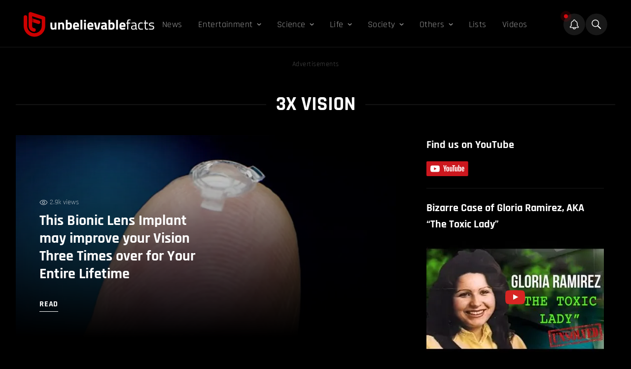

--- FILE ---
content_type: text/html; charset=UTF-8
request_url: https://unbelievable-facts.com/tag/3x-vision
body_size: 22913
content:
<!doctype html><html class="bg-black" lang="en-US"><head> <meta charset="UTF-8" /> <meta http-equiv="Content-Type" content="text/html; charset=UTF-8" /> <meta http-equiv="X-UA-Compatible" content="IE=edge"> <meta name="viewport" content="width=device-width, initial-scale=1"> <link rel="author" href="https://unbelievable-facts.com/wp-content/themes/unbelievablefacts/humans.txt" /> <meta http-equiv="X-Frame-Options" content="SAMEORIGIN"> <meta name='robots' content='index, follow, max-image-preview:large, max-snippet:-1, max-video-preview:-1' /><!-- This site is optimized with the Yoast SEO plugin v26.7 - https://yoast.com/wordpress/plugins/seo/ --><title>3x vision Archives - Unbelievable Facts</title><link rel="canonical" href="https://unbelievable-facts.com/tag/3x-vision" /><meta property="og:locale" content="en_US" /><meta property="og:type" content="article" /><meta property="og:title" content="3x vision Archives - Unbelievable Facts" /><meta property="og:url" content="https://unbelievable-facts.com/tag/3x-vision" /><meta property="og:site_name" content="Unbelievable Facts" /><meta property="og:image" content="https://unbelievable-facts.com/wp-content/uploads/2020/07/Unbelievable-facts-thumbnail.png" /><meta property="og:image:width" content="750" /><meta property="og:image:height" content="396" /><meta property="og:image:type" content="image/png" /><meta name="twitter:card" content="summary_large_image" /><meta name="twitter:site" content="@unbelievablefts" /><script type="application/ld+json" class="yoast-schema-graph">{"@context":"https://schema.org","@graph":[{"@type":"CollectionPage","@id":"https://unbelievable-facts.com/tag/3x-vision","url":"https://unbelievable-facts.com/tag/3x-vision","name":"3x vision Archives - Unbelievable Facts","isPartOf":{"@id":"https://unbelievable-facts.com/#website"},"primaryImageOfPage":{"@id":"https://unbelievable-facts.com/tag/3x-vision#primaryimage"},"image":{"@id":"https://unbelievable-facts.com/tag/3x-vision#primaryimage"},"thumbnailUrl":"https://unbelievable-facts.com/wp-content/uploads/2016/02/Bionic-Lens-Implant.jpg","breadcrumb":{"@id":"https://unbelievable-facts.com/tag/3x-vision#breadcrumb"},"inLanguage":"en-US"},{"@type":"ImageObject","inLanguage":"en-US","@id":"https://unbelievable-facts.com/tag/3x-vision#primaryimage","url":"https://unbelievable-facts.com/wp-content/uploads/2016/02/Bionic-Lens-Implant.jpg","contentUrl":"https://unbelievable-facts.com/wp-content/uploads/2016/02/Bionic-Lens-Implant.jpg","width":750,"height":396,"caption":"Bionic Lens Implant"},{"@type":"BreadcrumbList","@id":"https://unbelievable-facts.com/tag/3x-vision#breadcrumb","itemListElement":[{"@type":"ListItem","position":1,"name":"Home","item":"https://unbelievable-facts.com/"},{"@type":"ListItem","position":2,"name":"3x vision"}]},{"@type":"WebSite","@id":"https://unbelievable-facts.com/#website","url":"https://unbelievable-facts.com/","name":"Unbelievable Facts","description":"Bizarre, Strange &amp; Extraordinary Facts","publisher":{"@id":"https://unbelievable-facts.com/#organization"},"potentialAction":[{"@type":"SearchAction","target":{"@type":"EntryPoint","urlTemplate":"https://unbelievable-facts.com/?s={search_term_string}"},"query-input":{"@type":"PropertyValueSpecification","valueRequired":true,"valueName":"search_term_string"}}],"inLanguage":"en-US"},{"@type":"Organization","@id":"https://unbelievable-facts.com/#organization","name":"Unbelievable Facts","url":"https://unbelievable-facts.com/","logo":{"@type":"ImageObject","inLanguage":"en-US","@id":"https://unbelievable-facts.com/#/schema/logo/image/","url":"https://unbelievable-facts.com/wp-content/uploads/2020/07/Unbelievable-facts-mobile-retina-logo.png","contentUrl":"https://unbelievable-facts.com/wp-content/uploads/2020/07/Unbelievable-facts-mobile-retina-logo.png","width":600,"height":88,"caption":"Unbelievable Facts"},"image":{"@id":"https://unbelievable-facts.com/#/schema/logo/image/"},"sameAs":["https://www.facebook.com/UNBfacts","https://x.com/unbelievablefts","https://instagram.com/unbfacts/","https://www.linkedin.com/company/unbfacts/","https://www.pinterest.com/unbfacts/","https://www.youtube.com/user/unbfacts"]}]}</script><!-- / Yoast SEO plugin. --><link rel='dns-prefetch' href='//cdnjs.cloudflare.com' /><link rel='dns-prefetch' href='//cdn.jsdelivr.net' /><style id='wp-img-auto-sizes-contain-inline-css' type='text/css'>img:is([sizes=auto i],[sizes^="auto," i]){contain-intrinsic-size:3000px 1500px}/*# sourceURL=wp-img-auto-sizes-contain-inline-css */</style><style id='classic-theme-styles-inline-css' type='text/css'>/*! This file is auto-generated */.wp-block-button__link{color:#fff;background-color:#32373c;border-radius:9999px;box-shadow:none;text-decoration:none;padding:calc(.667em + 2px) calc(1.333em + 2px);font-size:1.125em}.wp-block-file__button{background:#32373c;color:#fff;text-decoration:none}/*# sourceURL=/wp-includes/css/classic-themes.min.css */</style><link rel='stylesheet' id='bb-tcs-editor-style-shared-css' href='https://unbelievable-facts.com/wp-content/themes/unbelievablefacts/editor-style-shared.css' type='text/css' media='all' /><link rel='stylesheet' id='engine-css' href='https://unbelievable-facts.com/wp-content/themes/unbelievablefacts/dist/assets/css/app-07efc9b7xx.css?ver=2.0.0' type='text/css' media='all' /><style id='rocket-lazyload-inline-css' type='text/css'>.rll-youtube-player{position:relative;padding-bottom:56.23%;height:0;overflow:hidden;max-width:100%}.rll-youtube-player:focus-within{outline:2px solid currentColor;outline-offset:5px}.rll-youtube-player iframe{position:absolute;top:0;left:0;width:100%;height:100%;z-index:100;background:0 0}.rll-youtube-player img{bottom:0;display:block;left:0;margin:auto;max-width:100%;width:100%;position:absolute;right:0;top:0;border:none;height:auto;-webkit-transition:.4s all;-moz-transition:.4s all;transition:.4s all}.rll-youtube-player img:hover{-webkit-filter:brightness(75%)}.rll-youtube-player .play{height:100%;width:100%;left:0;top:0;position:absolute;background:url(https://unbelievable-facts.com/wp-content/plugins/rocket-lazy-load/assets/img/youtube.png) no-repeat center;background-color:transparent !important;cursor:pointer;border:none}/*# sourceURL=rocket-lazyload-inline-css */</style><script type="text/javascript" async='async' src="https://cdnjs.cloudflare.com/ajax/libs/jquery/3.6.0/jquery.min.js" id="jQuery-js"></script><script type="text/javascript" async='async' src="https://cdnjs.cloudflare.com/ajax/libs/gsap/2.0.2/TweenMax.min.js" id="TweenMax-js"></script><script type="text/javascript" async='async' src="https://cdnjs.cloudflare.com/ajax/libs/gsap/2.0.2/TimelineMax.min.js" id="TimelineMax-js"></script><script type="text/javascript" async='async' src="https://cdn.jsdelivr.net/npm/vanilla-lazyload@17.8.2/dist/lazyload.min.js" id="lazyload-js"></script><link rel="https://api.w.org/" href="https://unbelievable-facts.com/wp-json/" /><link rel="alternate" title="JSON" type="application/json" href="https://unbelievable-facts.com/wp-json/wp/v2/tags/677" /><script type="text/javascript" async>
function loadGoogleAds() {
var scriptTag = document.createElement('script');
scriptTag.setAttribute('src', '//pagead2.googlesyndication.com/pagead/js/adsbygoogle.js?client=ca-pub-5529766692624946');
scriptTag.setAttribute('type', 'text/javascript');
scriptTag.setAttribute('async', 'async');
document.body.appendChild(scriptTag);
}
function loadOutbrain() {
var scriptTag = document.createElement('script');
scriptTag.setAttribute('src', '//widgets.outbrain.com/outbrain.js');
scriptTag.setAttribute('type', 'text/javascript');
scriptTag.setAttribute('async', 'async');
document.body.appendChild(scriptTag);
}
function loadRGPD() {
var scriptTag = document.createElement('script');
scriptTag.setAttribute('src', '//clickio.mgr.consensu.org/t/consent_221696.js');
scriptTag.setAttribute('type', 'text/javascript');
scriptTag.setAttribute('async', 'async');
document.body.appendChild(scriptTag);
}
</script><link rel="icon" href="https://unbelievable-facts.com/wp-content/uploads/2020/07/cropped-Unbelievable-Facts-Icon3-32x32.png" sizes="32x32" /><link rel="icon" href="https://unbelievable-facts.com/wp-content/uploads/2020/07/cropped-Unbelievable-Facts-Icon3-192x192.png" sizes="192x192" /><link rel="apple-touch-icon" href="https://unbelievable-facts.com/wp-content/uploads/2020/07/cropped-Unbelievable-Facts-Icon3-180x180.png" /><meta name="msapplication-TileImage" content="https://unbelievable-facts.com/wp-content/uploads/2020/07/cropped-Unbelievable-Facts-Icon3-270x270.png" /><style type="text/css" id="wp-custom-css">/* .CR_SFD_MAIN_2.ob-widget.ob-feed-layout .ob-widget-header{text-align:left !important}.cms--content a:not(.social-media){color:#ffffff;-webkit-text-decoration-color:#ba271a;text-decoration-color:#ba271a;text-decoration-thickness:15%;text-underline-position:under;text-decoration-line:underline;text-decoration-thickness:3px;font-weight:unset;-webkit-transition:color 1s;-moz-transition:color 1s;-ms-transition:color 1s;-o-transition:color 1s;transition:color 1s}.cms--content a:not(.social-media):hover{color:#f21b1b;-webkit-text-decoration-color:#ba271a;text-decoration-color:#ba271a;text-decoration-thickness:15%;text-underline-position:under;text-decoration-line:underline;text-decoration-thickness:3px}.js-sources ol li a{text-decoration-thickness:1px !important}@media (max-width:767px){.mobileView{height:revert-layer !important}}.related-post a{color:#ffffff !important;;text-decoration-line:none !important;}.related-post a:hover{text-decoration-line:none}.related-post-container .related-post{margin-top:10px !important;margin-bottom:10px}.wp-caption-text a{text-decoration:none !important}@media (max-width:1279px){.h1headingtext{display:none}}.commentboxhidden{display:none}*/#ez-toc-container .ez-toc-list .heading--long-list strong{display:none}</style><noscript><style id="rocket-lazyload-nojs-css">.rll-youtube-player,[data-lazy-src]{display:none !important}</style></noscript> <!-- Favicon --> <link rel="apple-touch-icon" sizes="180x180" href="https://unbelievable-facts.com/wp-content/themes/unbelievablefacts/favicons/apple-touch-icon.png"> <link rel="icon" type="image/png" sizes="32x32" href="https://unbelievable-facts.com/wp-content/themes/unbelievablefacts/favicons/favicon-32x32.png"> <link rel="icon" type="image/png" sizes="16x16" href="https://unbelievable-facts.com/wp-content/themes/unbelievablefacts/favicons/favicon-16x16.png"> <link rel="manifest" href="https://unbelievable-facts.com/wp-content/themes/unbelievablefacts/favicons/site.webmanifest"> <link rel="mask-icon" href="https://unbelievable-facts.com/wp-content/themes/unbelievablefacts/favicons/safari-pinned-tab.svg" color="#ba271a"> <meta name="msapplication-TileColor" content="#000000"> <meta name="theme-color" content="#000000"> <!-- end of favicon --> <meta property="fb:app_id" content="145295202677177" /> <!-- connect to domain of font files -->  <!-- optionally increase loading priority --> <link rel="preload" as="style" href="https://fonts.googleapis.com/css2?family=Rajdhani:wght@400;500;600;700&display=swap"> <!-- async CSS --> <style type="text/css">@font-face {font-family:Rajdhani;font-style:normal;font-weight:400;src:url(/cf-fonts/s/rajdhani/5.0.11/latin-ext/400/normal.woff2);unicode-range:U+0100-02AF,U+0304,U+0308,U+0329,U+1E00-1E9F,U+1EF2-1EFF,U+2020,U+20A0-20AB,U+20AD-20CF,U+2113,U+2C60-2C7F,U+A720-A7FF;font-display:swap;}@font-face {font-family:Rajdhani;font-style:normal;font-weight:400;src:url(/cf-fonts/s/rajdhani/5.0.11/devanagari/400/normal.woff2);unicode-range:U+0900-097F,U+1CD0-1CF9,U+200C-200D,U+20A8,U+20B9,U+25CC,U+A830-A839,U+A8E0-A8FF;font-display:swap;}@font-face {font-family:Rajdhani;font-style:normal;font-weight:400;src:url(/cf-fonts/s/rajdhani/5.0.11/latin/400/normal.woff2);unicode-range:U+0000-00FF,U+0131,U+0152-0153,U+02BB-02BC,U+02C6,U+02DA,U+02DC,U+0304,U+0308,U+0329,U+2000-206F,U+2074,U+20AC,U+2122,U+2191,U+2193,U+2212,U+2215,U+FEFF,U+FFFD;font-display:swap;}@font-face {font-family:Rajdhani;font-style:normal;font-weight:500;src:url(/cf-fonts/s/rajdhani/5.0.11/latin-ext/500/normal.woff2);unicode-range:U+0100-02AF,U+0304,U+0308,U+0329,U+1E00-1E9F,U+1EF2-1EFF,U+2020,U+20A0-20AB,U+20AD-20CF,U+2113,U+2C60-2C7F,U+A720-A7FF;font-display:swap;}@font-face {font-family:Rajdhani;font-style:normal;font-weight:500;src:url(/cf-fonts/s/rajdhani/5.0.11/devanagari/500/normal.woff2);unicode-range:U+0900-097F,U+1CD0-1CF9,U+200C-200D,U+20A8,U+20B9,U+25CC,U+A830-A839,U+A8E0-A8FF;font-display:swap;}@font-face {font-family:Rajdhani;font-style:normal;font-weight:500;src:url(/cf-fonts/s/rajdhani/5.0.11/latin/500/normal.woff2);unicode-range:U+0000-00FF,U+0131,U+0152-0153,U+02BB-02BC,U+02C6,U+02DA,U+02DC,U+0304,U+0308,U+0329,U+2000-206F,U+2074,U+20AC,U+2122,U+2191,U+2193,U+2212,U+2215,U+FEFF,U+FFFD;font-display:swap;}@font-face {font-family:Rajdhani;font-style:normal;font-weight:600;src:url(/cf-fonts/s/rajdhani/5.0.11/latin/600/normal.woff2);unicode-range:U+0000-00FF,U+0131,U+0152-0153,U+02BB-02BC,U+02C6,U+02DA,U+02DC,U+0304,U+0308,U+0329,U+2000-206F,U+2074,U+20AC,U+2122,U+2191,U+2193,U+2212,U+2215,U+FEFF,U+FFFD;font-display:swap;}@font-face {font-family:Rajdhani;font-style:normal;font-weight:600;src:url(/cf-fonts/s/rajdhani/5.0.11/latin-ext/600/normal.woff2);unicode-range:U+0100-02AF,U+0304,U+0308,U+0329,U+1E00-1E9F,U+1EF2-1EFF,U+2020,U+20A0-20AB,U+20AD-20CF,U+2113,U+2C60-2C7F,U+A720-A7FF;font-display:swap;}@font-face {font-family:Rajdhani;font-style:normal;font-weight:600;src:url(/cf-fonts/s/rajdhani/5.0.11/devanagari/600/normal.woff2);unicode-range:U+0900-097F,U+1CD0-1CF9,U+200C-200D,U+20A8,U+20B9,U+25CC,U+A830-A839,U+A8E0-A8FF;font-display:swap;}@font-face {font-family:Rajdhani;font-style:normal;font-weight:700;src:url(/cf-fonts/s/rajdhani/5.0.11/latin-ext/700/normal.woff2);unicode-range:U+0100-02AF,U+0304,U+0308,U+0329,U+1E00-1E9F,U+1EF2-1EFF,U+2020,U+20A0-20AB,U+20AD-20CF,U+2113,U+2C60-2C7F,U+A720-A7FF;font-display:swap;}@font-face {font-family:Rajdhani;font-style:normal;font-weight:700;src:url(/cf-fonts/s/rajdhani/5.0.11/devanagari/700/normal.woff2);unicode-range:U+0900-097F,U+1CD0-1CF9,U+200C-200D,U+20A8,U+20B9,U+25CC,U+A830-A839,U+A8E0-A8FF;font-display:swap;}@font-face {font-family:Rajdhani;font-style:normal;font-weight:700;src:url(/cf-fonts/s/rajdhani/5.0.11/latin/700/normal.woff2);unicode-range:U+0000-00FF,U+0131,U+0152-0153,U+02BB-02BC,U+02C6,U+02DA,U+02DC,U+0304,U+0308,U+0329,U+2000-206F,U+2074,U+20AC,U+2122,U+2191,U+2193,U+2212,U+2215,U+FEFF,U+FFFD;font-display:swap;}</style> <!-- no-JS fallback --> <noscript> <link rel="stylesheet" href="https://fonts.googleapis.com/css2?family=Rajdhani:wght@400;500;600;700&display=swap"> </noscript><style id='global-styles-inline-css' type='text/css'>:root{--wp--preset--aspect-ratio--square:1;--wp--preset--aspect-ratio--4-3:4/3;--wp--preset--aspect-ratio--3-4:3/4;--wp--preset--aspect-ratio--3-2:3/2;--wp--preset--aspect-ratio--2-3:2/3;--wp--preset--aspect-ratio--16-9:16/9;--wp--preset--aspect-ratio--9-16:9/16;--wp--preset--color--black:#000000;--wp--preset--color--cyan-bluish-gray:#abb8c3;--wp--preset--color--white:#ffffff;--wp--preset--color--pale-pink:#f78da7;--wp--preset--color--vivid-red:#cf2e2e;--wp--preset--color--luminous-vivid-orange:#ff6900;--wp--preset--color--luminous-vivid-amber:#fcb900;--wp--preset--color--light-green-cyan:#7bdcb5;--wp--preset--color--vivid-green-cyan:#00d084;--wp--preset--color--pale-cyan-blue:#8ed1fc;--wp--preset--color--vivid-cyan-blue:#0693e3;--wp--preset--color--vivid-purple:#9b51e0;--wp--preset--gradient--vivid-cyan-blue-to-vivid-purple:linear-gradient(135deg,rgb(6,147,227) 0%,rgb(155,81,224) 100%);--wp--preset--gradient--light-green-cyan-to-vivid-green-cyan:linear-gradient(135deg,rgb(122,220,180) 0%,rgb(0,208,130) 100%);--wp--preset--gradient--luminous-vivid-amber-to-luminous-vivid-orange:linear-gradient(135deg,rgb(252,185,0) 0%,rgb(255,105,0) 100%);--wp--preset--gradient--luminous-vivid-orange-to-vivid-red:linear-gradient(135deg,rgb(255,105,0) 0%,rgb(207,46,46) 100%);--wp--preset--gradient--very-light-gray-to-cyan-bluish-gray:linear-gradient(135deg,rgb(238,238,238) 0%,rgb(169,184,195) 100%);--wp--preset--gradient--cool-to-warm-spectrum:linear-gradient(135deg,rgb(74,234,220) 0%,rgb(151,120,209) 20%,rgb(207,42,186) 40%,rgb(238,44,130) 60%,rgb(251,105,98) 80%,rgb(254,248,76) 100%);--wp--preset--gradient--blush-light-purple:linear-gradient(135deg,rgb(255,206,236) 0%,rgb(152,150,240) 100%);--wp--preset--gradient--blush-bordeaux:linear-gradient(135deg,rgb(254,205,165) 0%,rgb(254,45,45) 50%,rgb(107,0,62) 100%);--wp--preset--gradient--luminous-dusk:linear-gradient(135deg,rgb(255,203,112) 0%,rgb(199,81,192) 50%,rgb(65,88,208) 100%);--wp--preset--gradient--pale-ocean:linear-gradient(135deg,rgb(255,245,203) 0%,rgb(182,227,212) 50%,rgb(51,167,181) 100%);--wp--preset--gradient--electric-grass:linear-gradient(135deg,rgb(202,248,128) 0%,rgb(113,206,126) 100%);--wp--preset--gradient--midnight:linear-gradient(135deg,rgb(2,3,129) 0%,rgb(40,116,252) 100%);--wp--preset--font-size--small:13px;--wp--preset--font-size--medium:20px;--wp--preset--font-size--large:36px;--wp--preset--font-size--x-large:42px;--wp--preset--spacing--20:0.44rem;--wp--preset--spacing--30:0.67rem;--wp--preset--spacing--40:1rem;--wp--preset--spacing--50:1.5rem;--wp--preset--spacing--60:2.25rem;--wp--preset--spacing--70:3.38rem;--wp--preset--spacing--80:5.06rem;--wp--preset--shadow--natural:6px 6px 9px rgba(0,0,0,0.2);--wp--preset--shadow--deep:12px 12px 50px rgba(0,0,0,0.4);--wp--preset--shadow--sharp:6px 6px 0px rgba(0,0,0,0.2);--wp--preset--shadow--outlined:6px 6px 0px -3px rgb(255,255,255),6px 6px rgb(0,0,0);--wp--preset--shadow--crisp:6px 6px 0px rgb(0,0,0)}:where(.is-layout-flex){gap:0.5em}:where(.is-layout-grid){gap:0.5em}body .is-layout-flex{display:flex}.is-layout-flex{flex-wrap:wrap;align-items:center}.is-layout-flex >:is(*,div){margin:0}body .is-layout-grid{display:grid}.is-layout-grid >:is(*,div){margin:0}:where(.wp-block-columns.is-layout-flex){gap:2em}:where(.wp-block-columns.is-layout-grid){gap:2em}:where(.wp-block-post-template.is-layout-flex){gap:1.25em}:where(.wp-block-post-template.is-layout-grid){gap:1.25em}.has-black-color{color:var(--wp--preset--color--black) !important}.has-cyan-bluish-gray-color{color:var(--wp--preset--color--cyan-bluish-gray) !important}.has-white-color{color:var(--wp--preset--color--white) !important}.has-pale-pink-color{color:var(--wp--preset--color--pale-pink) !important}.has-vivid-red-color{color:var(--wp--preset--color--vivid-red) !important}.has-luminous-vivid-orange-color{color:var(--wp--preset--color--luminous-vivid-orange) !important}.has-luminous-vivid-amber-color{color:var(--wp--preset--color--luminous-vivid-amber) !important}.has-light-green-cyan-color{color:var(--wp--preset--color--light-green-cyan) !important}.has-vivid-green-cyan-color{color:var(--wp--preset--color--vivid-green-cyan) !important}.has-pale-cyan-blue-color{color:var(--wp--preset--color--pale-cyan-blue) !important}.has-vivid-cyan-blue-color{color:var(--wp--preset--color--vivid-cyan-blue) !important}.has-vivid-purple-color{color:var(--wp--preset--color--vivid-purple) !important}.has-black-background-color{background-color:var(--wp--preset--color--black) !important}.has-cyan-bluish-gray-background-color{background-color:var(--wp--preset--color--cyan-bluish-gray) !important}.has-white-background-color{background-color:var(--wp--preset--color--white) !important}.has-pale-pink-background-color{background-color:var(--wp--preset--color--pale-pink) !important}.has-vivid-red-background-color{background-color:var(--wp--preset--color--vivid-red) !important}.has-luminous-vivid-orange-background-color{background-color:var(--wp--preset--color--luminous-vivid-orange) !important}.has-luminous-vivid-amber-background-color{background-color:var(--wp--preset--color--luminous-vivid-amber) !important}.has-light-green-cyan-background-color{background-color:var(--wp--preset--color--light-green-cyan) !important}.has-vivid-green-cyan-background-color{background-color:var(--wp--preset--color--vivid-green-cyan) !important}.has-pale-cyan-blue-background-color{background-color:var(--wp--preset--color--pale-cyan-blue) !important}.has-vivid-cyan-blue-background-color{background-color:var(--wp--preset--color--vivid-cyan-blue) !important}.has-vivid-purple-background-color{background-color:var(--wp--preset--color--vivid-purple) !important}.has-black-border-color{border-color:var(--wp--preset--color--black) !important}.has-cyan-bluish-gray-border-color{border-color:var(--wp--preset--color--cyan-bluish-gray) !important}.has-white-border-color{border-color:var(--wp--preset--color--white) !important}.has-pale-pink-border-color{border-color:var(--wp--preset--color--pale-pink) !important}.has-vivid-red-border-color{border-color:var(--wp--preset--color--vivid-red) !important}.has-luminous-vivid-orange-border-color{border-color:var(--wp--preset--color--luminous-vivid-orange) !important}.has-luminous-vivid-amber-border-color{border-color:var(--wp--preset--color--luminous-vivid-amber) !important}.has-light-green-cyan-border-color{border-color:var(--wp--preset--color--light-green-cyan) !important}.has-vivid-green-cyan-border-color{border-color:var(--wp--preset--color--vivid-green-cyan) !important}.has-pale-cyan-blue-border-color{border-color:var(--wp--preset--color--pale-cyan-blue) !important}.has-vivid-cyan-blue-border-color{border-color:var(--wp--preset--color--vivid-cyan-blue) !important}.has-vivid-purple-border-color{border-color:var(--wp--preset--color--vivid-purple) !important}.has-vivid-cyan-blue-to-vivid-purple-gradient-background{background:var(--wp--preset--gradient--vivid-cyan-blue-to-vivid-purple) !important}.has-light-green-cyan-to-vivid-green-cyan-gradient-background{background:var(--wp--preset--gradient--light-green-cyan-to-vivid-green-cyan) !important}.has-luminous-vivid-amber-to-luminous-vivid-orange-gradient-background{background:var(--wp--preset--gradient--luminous-vivid-amber-to-luminous-vivid-orange) !important}.has-luminous-vivid-orange-to-vivid-red-gradient-background{background:var(--wp--preset--gradient--luminous-vivid-orange-to-vivid-red) !important}.has-very-light-gray-to-cyan-bluish-gray-gradient-background{background:var(--wp--preset--gradient--very-light-gray-to-cyan-bluish-gray) !important}.has-cool-to-warm-spectrum-gradient-background{background:var(--wp--preset--gradient--cool-to-warm-spectrum) !important}.has-blush-light-purple-gradient-background{background:var(--wp--preset--gradient--blush-light-purple) !important}.has-blush-bordeaux-gradient-background{background:var(--wp--preset--gradient--blush-bordeaux) !important}.has-luminous-dusk-gradient-background{background:var(--wp--preset--gradient--luminous-dusk) !important}.has-pale-ocean-gradient-background{background:var(--wp--preset--gradient--pale-ocean) !important}.has-electric-grass-gradient-background{background:var(--wp--preset--gradient--electric-grass) !important}.has-midnight-gradient-background{background:var(--wp--preset--gradient--midnight) !important}.has-small-font-size{font-size:var(--wp--preset--font-size--small) !important}.has-medium-font-size{font-size:var(--wp--preset--font-size--medium) !important}.has-large-font-size{font-size:var(--wp--preset--font-size--large) !important}.has-x-large-font-size{font-size:var(--wp--preset--font-size--x-large) !important}/*# sourceURL=global-styles-inline-css */</style></head><body class="en_US archive tag tag-3x-vision tag-677 wp-theme-unbelievablefacts bg-black font-sans "><script type="text/javascript" async>
var activeADs = false;
function startUp() {
if (!activeADs) {
activeADs = true;
loadOutbrain();
loadRGPD();
loadGoogleAds();
(function(m,a,i,l,e,r){ m['MailerLiteObject']=e;function f(){
var c={ a:arguments,q:[]};var r=this.push(c);return "number"!=typeof r?r:f.bind(c.q);}
f.q=f.q||[];m[e]=m[e]||f.bind(f.q);m[e].q=m[e].q||f.q;r=a.createElement(i);
var _=a.getElementsByTagName(i)[0];r.async=1;r.src=l+'?v'+(~~(new Date().getTime()/1000000));
_.parentNode.insertBefore(r,_);})(window, document, 'script', 'https://static.mailerlite.com/js/universal.js', 'ml');
var ml_account = ml('accounts', '1335542', 'b7t3q2x5x7', 'load');
console.log('Loaded');
}
}
document.body.addEventListener('touchmove', startUp);
window.addEventListener('scroll', startUp);
</script> <main class="relative"> <div class="flex flex-col h-full w-full js-menu--parent border-white border-b border-opacity-10"> <header class="flex flex-col w-full md:max-w-95 2xl:max-w-xxl mx-auto xl:w-full"> <div class="flex flex-row justify-between xl:flex xl:flex-row gap-4 px-4 pt-6 items-center pb-5 xl:px-4 xl:px-3 2xl:px-0"> <div class="hidden xl:flex 2xl:pr-12 2xl:pl-6"> <a href="/"> <img src="https://unbelievable-facts.com/wp-content/uploads/2022/04/ubf-logo.svg" alt="logo" width="265" height="51"> </a> </div> <div class="hidden xl:flex xl:flex-1 items-center"> <ul class="text-white py-10 md:py-0 relative flex flex-col flex-auto mt-0 pt-0"> <ul class="flex flex-col xl:flex-row"><li class=" menu-item menu-item-type-taxonomy menu-item-object-category menu-item-77105 flex flex-col xl:flex-row 2xl:mr-4 xl:mr-0 py-2 xl:py-0 js-primary"><div class="text-20 md:text-25 lg:text-20 xl:text-18 xl:text-17 tracking-wide flex flex-row items-center static opacity-60 hover:opacity-100 xl:px-4 xl:py-3"><a rel="" href="https://unbelievable-facts.com/category/news" class="relative"><span>News</span></a></div></li><li class=" menu-item menu-item-type-taxonomy menu-item-object-category menu-item-3157 menu-item-has-children flex flex-col xl:flex-row 2xl:mr-4 xl:mr-0 py-2 xl:py-0 js-primary"><div class="text-20 md:text-25 lg:text-20 xl:text-18 xl:text-17 tracking-wide flex flex-row items-center js-has-child opacity-60 hover:opacity-100 xl:px-4 xl:py-3"><a rel="" href="https://unbelievable-facts.com/category/entertainment" class="relative"><span>Entertainment</span></a><svg class="cursor-pointer ml-2 transition duration-300 ease-in-out" width="9" height="5" xmlns="http://www.w3.org/2000/svg"><path d="m1.33 1 3.25 3 3.25-3" stroke="currentColor" stroke-width="1.5" fill="none" fill-rule="evenodd" stroke-linecap="round" stroke-linejoin="round"/></svg></div><ul class="text-white py-2 hidden secondary--menu xl:absolute xl:z-50 xl:bg-lightred xl:top-10 xl:hidden xl:px-6 xl:py-3"><div class="xl:grid xl:grid-cols-3 xl:gap-x-5"><li class="py-1 xl:py-2 xl:border-r xl:border-white xl:border-opacity-30"><a rel="" class="text-white text-18 xl:text-17 ml-6 xl:ml-0 xl:pr-5 opacity-70 xl:opacity-100 hover:opacity-100 hover:underline capitalize" href="https://unbelievable-facts.com/category/entertainment/sports">Sports</a></li><li class="py-1 xl:py-2 xl:border-r xl:border-white xl:border-opacity-30"><a rel="" class="text-white text-18 xl:text-17 ml-6 xl:ml-0 xl:pr-5 opacity-70 xl:opacity-100 hover:opacity-100 hover:underline capitalize" href="https://unbelievable-facts.com/category/entertainment/music">Music</a></li><li class="py-1 xl:py-2 "><a rel="" class="text-white text-18 xl:text-17 ml-6 xl:ml-0 xl:pr-5 opacity-70 xl:opacity-100 hover:opacity-100 hover:underline capitalize" href="https://unbelievable-facts.com/category/entertainment/movies">Movies</a></li><li class="py-1 xl:py-2 xl:border-r xl:border-white xl:border-opacity-30"><a rel="" class="text-white text-18 xl:text-17 ml-6 xl:ml-0 xl:pr-5 opacity-70 xl:opacity-100 hover:opacity-100 hover:underline capitalize" href="https://unbelievable-facts.com/category/entertainment/internet">Internet</a></li><li class="py-1 xl:py-2 xl:border-r xl:border-white xl:border-opacity-30"><a rel="" class="text-white text-18 xl:text-17 ml-6 xl:ml-0 xl:pr-5 opacity-70 xl:opacity-100 hover:opacity-100 hover:underline capitalize" href="https://unbelievable-facts.com/category/entertainment/hoaxes">Hoaxes</a></li><li class="py-1 xl:py-2 "><a rel="" class="text-white text-18 xl:text-17 ml-6 xl:ml-0 xl:pr-5 opacity-70 xl:opacity-100 hover:opacity-100 hover:underline capitalize" href="https://unbelievable-facts.com/category/entertainment/gaming">Gaming</a></li><li class="py-1 xl:py-2 xl:border-r xl:border-white xl:border-opacity-30"><a rel="" class="text-white text-18 xl:text-17 ml-6 xl:ml-0 xl:pr-5 opacity-70 xl:opacity-100 hover:opacity-100 hover:underline capitalize" href="https://unbelievable-facts.com/category/entertainment/funny">Funny</a></li><li class="py-1 xl:py-2 xl:border-r xl:border-white xl:border-opacity-30"><a rel="" class="text-white text-18 xl:text-17 ml-6 xl:ml-0 xl:pr-5 opacity-70 xl:opacity-100 hover:opacity-100 hover:underline capitalize" href="https://unbelievable-facts.com/category/entertainment/art">Art</a></li><li class="py-1 xl:py-2 "><a rel="" class="text-white text-18 xl:text-17 ml-6 xl:ml-0 xl:pr-5 opacity-70 xl:opacity-100 hover:opacity-100 hover:underline capitalize" href="https://unbelievable-facts.com/category/entertainment/celebrities">Celebrities</a></li></div></ul> </li><li class=" menu-item menu-item-type-taxonomy menu-item-object-category menu-item-7004 menu-item-has-children flex flex-col xl:flex-row 2xl:mr-4 xl:mr-0 py-2 xl:py-0 js-primary"><div class="text-20 md:text-25 lg:text-20 xl:text-18 xl:text-17 tracking-wide flex flex-row items-center js-has-child opacity-60 hover:opacity-100 xl:px-4 xl:py-3"><a rel="" href="https://unbelievable-facts.com/category/science" class="relative"><span>Science</span></a><svg class="cursor-pointer ml-2 transition duration-300 ease-in-out" width="9" height="5" xmlns="http://www.w3.org/2000/svg"><path d="m1.33 1 3.25 3 3.25-3" stroke="currentColor" stroke-width="1.5" fill="none" fill-rule="evenodd" stroke-linecap="round" stroke-linejoin="round"/></svg></div><ul class="text-white py-2 hidden secondary--menu xl:absolute xl:z-50 xl:bg-lightred xl:top-10 xl:hidden xl:px-6 xl:py-3"><div class="xl:grid xl:grid-cols-3 xl:gap-x-5"><li class="py-1 xl:py-2 xl:border-r xl:border-white xl:border-opacity-30"><a rel="" class="text-white text-18 xl:text-17 ml-6 xl:ml-0 xl:pr-5 opacity-70 xl:opacity-100 hover:opacity-100 hover:underline capitalize" href="https://unbelievable-facts.com/category/science/universe">Universe</a></li><li class="py-1 xl:py-2 xl:border-r xl:border-white xl:border-opacity-30"><a rel="" class="text-white text-18 xl:text-17 ml-6 xl:ml-0 xl:pr-5 opacity-70 xl:opacity-100 hover:opacity-100 hover:underline capitalize" href="https://unbelievable-facts.com/category/science/technology">Technology</a></li><li class="py-1 xl:py-2 "><a rel="" class="text-white text-18 xl:text-17 ml-6 xl:ml-0 xl:pr-5 opacity-70 xl:opacity-100 hover:opacity-100 hover:underline capitalize" href="https://unbelievable-facts.com/category/science/space">Space</a></li><li class="py-1 xl:py-2 xl:border-r xl:border-white xl:border-opacity-30"><a rel="" class="text-white text-18 xl:text-17 ml-6 xl:ml-0 xl:pr-5 opacity-70 xl:opacity-100 hover:opacity-100 hover:underline capitalize" href="https://unbelievable-facts.com/category/science/health">Health</a></li><li class="py-1 xl:py-2 xl:border-r xl:border-white xl:border-opacity-30"><a rel="" class="text-white text-18 xl:text-17 ml-6 xl:ml-0 xl:pr-5 opacity-70 xl:opacity-100 hover:opacity-100 hover:underline capitalize" href="https://unbelievable-facts.com/category/science/environment">Environment</a></li></div></ul> </li><li class=" menu-item menu-item-type-taxonomy menu-item-object-category menu-item-7010 menu-item-has-children flex flex-col xl:flex-row 2xl:mr-4 xl:mr-0 py-2 xl:py-0 js-primary"><div class="text-20 md:text-25 lg:text-20 xl:text-18 xl:text-17 tracking-wide flex flex-row items-center js-has-child opacity-60 hover:opacity-100 xl:px-4 xl:py-3"><a rel="" href="https://unbelievable-facts.com/category/life" class="relative"><span>Life</span></a><svg class="cursor-pointer ml-2 transition duration-300 ease-in-out" width="9" height="5" xmlns="http://www.w3.org/2000/svg"><path d="m1.33 1 3.25 3 3.25-3" stroke="currentColor" stroke-width="1.5" fill="none" fill-rule="evenodd" stroke-linecap="round" stroke-linejoin="round"/></svg></div><ul class="text-white py-2 hidden secondary--menu xl:absolute xl:z-50 xl:bg-lightred xl:top-10 xl:hidden xl:px-6 xl:py-3"><div class="xl:grid xl:grid-cols-3 xl:gap-x-5"><li class="py-1 xl:py-2 xl:border-r xl:border-white xl:border-opacity-30"><a rel="" class="text-white text-18 xl:text-17 ml-6 xl:ml-0 xl:pr-5 opacity-70 xl:opacity-100 hover:opacity-100 hover:underline capitalize" href="https://unbelievable-facts.com/category/life/sea">Sea</a></li><li class="py-1 xl:py-2 xl:border-r xl:border-white xl:border-opacity-30"><a rel="" class="text-white text-18 xl:text-17 ml-6 xl:ml-0 xl:pr-5 opacity-70 xl:opacity-100 hover:opacity-100 hover:underline capitalize" href="https://unbelievable-facts.com/category/life/psychology">Psychology</a></li><li class="py-1 xl:py-2 "><a rel="" class="text-white text-18 xl:text-17 ml-6 xl:ml-0 xl:pr-5 opacity-70 xl:opacity-100 hover:opacity-100 hover:underline capitalize" href="https://unbelievable-facts.com/category/life/nature">Nature</a></li><li class="py-1 xl:py-2 xl:border-r xl:border-white xl:border-opacity-30"><a rel="" class="text-white text-18 xl:text-17 ml-6 xl:ml-0 xl:pr-5 opacity-70 xl:opacity-100 hover:opacity-100 hover:underline capitalize" href="https://unbelievable-facts.com/category/life/love">Love</a></li><li class="py-1 xl:py-2 xl:border-r xl:border-white xl:border-opacity-30"><a rel="" class="text-white text-18 xl:text-17 ml-6 xl:ml-0 xl:pr-5 opacity-70 xl:opacity-100 hover:opacity-100 hover:underline capitalize" href="https://unbelievable-facts.com/category/life/inspirational">Inspirational</a></li><li class="py-1 xl:py-2 "><a rel="" class="text-white text-18 xl:text-17 ml-6 xl:ml-0 xl:pr-5 opacity-70 xl:opacity-100 hover:opacity-100 hover:underline capitalize" href="https://unbelievable-facts.com/category/life/humans">Humans</a></li><li class="py-1 xl:py-2 xl:border-r xl:border-white xl:border-opacity-30"><a rel="" class="text-white text-18 xl:text-17 ml-6 xl:ml-0 xl:pr-5 opacity-70 xl:opacity-100 hover:opacity-100 hover:underline capitalize" href="https://unbelievable-facts.com/category/life/heartwarming">Heartwarming</a></li><li class="py-1 xl:py-2 xl:border-r xl:border-white xl:border-opacity-30"><a rel="" class="text-white text-18 xl:text-17 ml-6 xl:ml-0 xl:pr-5 opacity-70 xl:opacity-100 hover:opacity-100 hover:underline capitalize" href="https://unbelievable-facts.com/category/life/food">Food</a></li><li class="py-1 xl:py-2 "><a rel="" class="text-white text-18 xl:text-17 ml-6 xl:ml-0 xl:pr-5 opacity-70 xl:opacity-100 hover:opacity-100 hover:underline capitalize" href="https://unbelievable-facts.com/category/life/brain">Brain</a></li><li class="py-1 xl:py-2 xl:border-r xl:border-white xl:border-opacity-30"><a rel="" class="text-white text-18 xl:text-17 ml-6 xl:ml-0 xl:pr-5 opacity-70 xl:opacity-100 hover:opacity-100 hover:underline capitalize" href="https://unbelievable-facts.com/category/life/animals">Animals</a></li></div></ul> </li><li class=" menu-item menu-item-type-taxonomy menu-item-object-category menu-item-7030 menu-item-has-children flex flex-col xl:flex-row 2xl:mr-4 xl:mr-0 py-2 xl:py-0 js-primary"><div class="text-20 md:text-25 lg:text-20 xl:text-18 xl:text-17 tracking-wide flex flex-row items-center js-has-child opacity-60 hover:opacity-100 xl:px-4 xl:py-3"><a rel="" href="https://unbelievable-facts.com/category/society" class="relative"><span>Society</span></a><svg class="cursor-pointer ml-2 transition duration-300 ease-in-out" width="9" height="5" xmlns="http://www.w3.org/2000/svg"><path d="m1.33 1 3.25 3 3.25-3" stroke="currentColor" stroke-width="1.5" fill="none" fill-rule="evenodd" stroke-linecap="round" stroke-linejoin="round"/></svg></div><ul class="text-white py-2 hidden secondary--menu xl:absolute xl:z-50 xl:bg-lightred xl:top-10 xl:hidden xl:px-6 xl:py-3"><div class="xl:grid xl:grid-cols-3 xl:gap-x-5"><li class="py-1 xl:py-2 xl:border-r xl:border-white xl:border-opacity-30"><a rel="" class="text-white text-18 xl:text-17 ml-6 xl:ml-0 xl:pr-5 opacity-70 xl:opacity-100 hover:opacity-100 hover:underline capitalize" href="https://unbelievable-facts.com/category/society/deaths">Deaths</a></li><li class="py-1 xl:py-2 xl:border-r xl:border-white xl:border-opacity-30"><a rel="" class="text-white text-18 xl:text-17 ml-6 xl:ml-0 xl:pr-5 opacity-70 xl:opacity-100 hover:opacity-100 hover:underline capitalize" href="https://unbelievable-facts.com/category/society/history">History</a></li><li class="py-1 xl:py-2 "><a rel="" class="text-white text-18 xl:text-17 ml-6 xl:ml-0 xl:pr-5 opacity-70 xl:opacity-100 hover:opacity-100 hover:underline capitalize" href="https://unbelievable-facts.com/category/society/crimes">Crimes</a></li><li class="py-1 xl:py-2 xl:border-r xl:border-white xl:border-opacity-30"><a rel="" class="text-white text-18 xl:text-17 ml-6 xl:ml-0 xl:pr-5 opacity-70 xl:opacity-100 hover:opacity-100 hover:underline capitalize" href="https://unbelievable-facts.com/category/society/awareness">Awareness</a></li></div></ul> </li><li class=" menu-item menu-item-type-taxonomy menu-item-object-category menu-item-7021 menu-item-has-children flex flex-col xl:flex-row 2xl:mr-4 xl:mr-0 py-2 xl:py-0 js-primary"><div class="text-20 md:text-25 lg:text-20 xl:text-18 xl:text-17 tracking-wide flex flex-row items-center js-has-child opacity-60 hover:opacity-100 xl:px-4 xl:py-3"><a rel="" href="https://unbelievable-facts.com/category/others" class="relative"><span>Others</span></a><svg class="cursor-pointer ml-2 transition duration-300 ease-in-out" width="9" height="5" xmlns="http://www.w3.org/2000/svg"><path d="m1.33 1 3.25 3 3.25-3" stroke="currentColor" stroke-width="1.5" fill="none" fill-rule="evenodd" stroke-linecap="round" stroke-linejoin="round"/></svg></div><ul class="text-white py-2 hidden secondary--menu xl:absolute xl:z-50 xl:bg-lightred xl:top-10 xl:hidden xl:px-6 xl:py-3"><div class="xl:grid xl:grid-cols-3 xl:gap-x-5"><li class="py-1 xl:py-2 xl:border-r xl:border-white xl:border-opacity-30"><a rel="" class="text-white text-18 xl:text-17 ml-6 xl:ml-0 xl:pr-5 opacity-70 xl:opacity-100 hover:opacity-100 hover:underline capitalize" href="https://unbelievable-facts.com/category/others/world">World</a></li><li class="py-1 xl:py-2 xl:border-r xl:border-white xl:border-opacity-30"><a rel="" class="text-white text-18 xl:text-17 ml-6 xl:ml-0 xl:pr-5 opacity-70 xl:opacity-100 hover:opacity-100 hover:underline capitalize" href="https://unbelievable-facts.com/category/others/record">Record</a></li><li class="py-1 xl:py-2 "><a rel="" class="text-white text-18 xl:text-17 ml-6 xl:ml-0 xl:pr-5 opacity-70 xl:opacity-100 hover:opacity-100 hover:underline capitalize" href="https://unbelievable-facts.com/category/others/rare-photos">Rare Photos</a></li><li class="py-1 xl:py-2 xl:border-r xl:border-white xl:border-opacity-30"><a rel="" class="text-white text-18 xl:text-17 ml-6 xl:ml-0 xl:pr-5 opacity-70 xl:opacity-100 hover:opacity-100 hover:underline capitalize" href="https://unbelievable-facts.com/category/others/places">Places</a></li><li class="py-1 xl:py-2 xl:border-r xl:border-white xl:border-opacity-30"><a rel="" class="text-white text-18 xl:text-17 ml-6 xl:ml-0 xl:pr-5 opacity-70 xl:opacity-100 hover:opacity-100 hover:underline capitalize" href="https://unbelievable-facts.com/category/others/mysterious">Mysterious</a></li><li class="py-1 xl:py-2 "><a rel="" class="text-white text-18 xl:text-17 ml-6 xl:ml-0 xl:pr-5 opacity-70 xl:opacity-100 hover:opacity-100 hover:underline capitalize" href="https://unbelievable-facts.com/category/others/illusion">Illusions</a></li><li class="py-1 xl:py-2 xl:border-r xl:border-white xl:border-opacity-30"><a rel="" class="text-white text-18 xl:text-17 ml-6 xl:ml-0 xl:pr-5 opacity-70 xl:opacity-100 hover:opacity-100 hover:underline capitalize" href="https://unbelievable-facts.com/category/others/conspiracy">Conspiracy</a></li><li class="py-1 xl:py-2 xl:border-r xl:border-white xl:border-opacity-30"><a rel="" class="text-white text-18 xl:text-17 ml-6 xl:ml-0 xl:pr-5 opacity-70 xl:opacity-100 hover:opacity-100 hover:underline capitalize" href="https://unbelievable-facts.com/category/others/bizarre">Bizarre</a></li></div></ul> </li><li class=" menu-item menu-item-type-taxonomy menu-item-object-category menu-item-62183 flex flex-col xl:flex-row 2xl:mr-4 xl:mr-0 py-2 xl:py-0 js-primary"><div class="text-20 md:text-25 lg:text-20 xl:text-18 xl:text-17 tracking-wide flex flex-row items-center static opacity-60 hover:opacity-100 xl:px-4 xl:py-3"><a rel="" href="https://unbelievable-facts.com/category/lists" class="relative"><span>Lists</span></a></div></li><li class=" menu-item menu-item-type-taxonomy menu-item-object-category menu-item-3182 flex flex-col xl:flex-row 2xl:mr-4 xl:mr-0 py-2 xl:py-0 js-primary"><div class="text-20 md:text-25 lg:text-20 xl:text-18 xl:text-17 tracking-wide flex flex-row items-center static opacity-60 hover:opacity-100 xl:px-4 xl:py-3"><a rel="" href="https://unbelievable-facts.com/category/videos" class="relative"><span>Videos</span></a></div></li></ul> </ul> </div> <div class="text-center flex flex-row md:gap-x-4 xl:justify-self-end relative"> <div class="js-toggleNotifications cursor-pointer group cursor-pointer relative"> <div class="absolute top-0 left-0 z-10"> <span class="flex h-3 w-3 relative items-center justify-center"> <span class="el-animation animate-ping absolute inline-flex h-full w-full rounded-full bg-lightred opacity-75 group-hover:bg-white transition duration-300 ease-in-out"></span> <span class="el-animation relative inline-flex rounded-full h-2 w-2 bg-lightred group-hover:bg-white transition duration-300 ease-in-out"></span> </span> </div> <svg class="js-toggleNotifications cursor-pointer group cursor-pointer relative" width="45" height="45" xmlns="http://www.w3.org/2000/svg"> <g transform="translate(.889 .417)" fill="none" fill-rule="evenodd"> <circle id="bg" class="text-darkgrey group-hover:text-red transition duration-300 ease-in-out" fill="currentColor" cx="22" cy="22" r="22"/><path d="M25.072 29.094a3.077 3.077 0 0 1-6.144 0h-4.79a1.024 1.024 0 0 1-1.027-1.025v-1.026c0-1.132.92-2.051 2.052-2.051v-4.103a6.84 6.84 0 0 1 4.444-6.407v-.09a2.394 2.394 0 0 1 4.786 0v.09a6.84 6.84 0 0 1 4.444 6.407v4.102c1.13 0 2.052.92 2.052 2.052v1.026c0 .565-.46 1.025-1.027 1.025h-4.79Zm-1.371 0h-3.402a1.71 1.71 0 0 0 3.402 0Zm5.82-1.367v-.684a.686.686 0 0 0-.684-.684 1.366 1.366 0 0 1-1.367-1.368V20.89a5.472 5.472 0 0 0-3.95-5.256l-.494-.143v-1.098a1.025 1.025 0 0 0-2.052 0v1.098l-.494.143a5.471 5.471 0 0 0-3.95 5.256v4.102c0 .755-.613 1.368-1.367 1.368a.685.685 0 0 0-.684.684v.684H29.52Z" fill="#FFF" fill-rule="nonzero"/> </g> </svg> </div> <div class="js-notifications invisible opacity-0 absolute text-white text-left top-14 left-0 xl:left-auto xl:right-0 w-260 xl:w-360 h-100 transform xl:-translate-x-14 bg-gris overflow-x-hidden z-30 rounded pt-2"> <em class="font-semibold tracking-wider text-18 xl:text-14 uppercase opacity-70 px-3 pb-2 block boder-b border-lightgrey text-center">Notifications</em> <a href="https://www.youtube.com/watch?v=rNHSxeQE1n8" target="_blank" class="cursor-pointer flex flex-row space-x-3 py-1 items-center overflow-y-auto overflow-x-hidden hover:bg-softgrey px-3 py-3 pr-5 md:pr-8 border-t border-softgrey border-opacity-70"> <div style="flex: 0 0 60px;"> <picture> <source media="(min-width: 300px)" srcset="https://unbelievable-facts.com/wp-content/uploads/2022/03/play-icon-200-px-70x70-c-default.webp" type="image/webp"> <img loading="lazy" data-src="https://unbelievable-facts.com/wp-content/uploads/2022/03/play-icon-200-px.png" alt="Picture Our New video is live!" width="40px" height="40px" class="w-14 h-14 rounded-full"/> </picture> </div> <div class="flex flex-col py-2"> <div class="text-12 leading-100 uppercase tracking-wider pb-2"> <span class="bg-lightred text-10 px-1 rounded">Watch Now!</span> </div> <div class="text-15 leading-120"> 10 Unbelievable Facts About Space </div> </div> </a> <a href="https://whatsapp.com/channel/0029VaFXGxRHAdNQgLTWr11q" target="_blank" class="cursor-pointer flex flex-row space-x-3 py-1 items-center overflow-y-auto overflow-x-hidden hover:bg-softgrey px-3 py-3 pr-5 md:pr-8 border-t border-softgrey border-opacity-70"> <div style="flex: 0 0 60px;"> <picture> <source media="(min-width: 300px)" srcset="https://unbelievable-facts.com/wp-content/uploads/2022/01/hiring-icon-70x70-c-default.webp" type="image/webp"> <img loading="lazy" data-src="https://unbelievable-facts.com/wp-content/uploads/2022/01/hiring-icon.png" alt="Picture Follow us on Whatsapp" width="40px" height="40px" class="w-14 h-14 rounded-full"/> </picture> </div> <div class="flex flex-col py-2"> <div class="text-15 leading-120"> Follow us on Whatsapp! </div> </div> </a> </div> <div class="hidden xl:flex"> <svg width="45" height="45" xmlns="http://www.w3.org/2000/svg" class="js-triggerSearch group cursor-pointer"> <g transform="translate(.889 .417)" fill="none" fill-rule="evenodd"> <circle id="bgalpha" fill="currentColor" class="text-darkgrey group-hover:text-red transition duration-300 ease-in-out" opacity="100" cx="22" cy="22" r="22"/> <g transform="translate(13.134 13)" stroke="#FFF"> <path stroke-width="2" d="m10.878 11.543 6.764 6.326"/> <circle stroke-width="1.5" cx="6.703" cy="6.703" r="6.703"/> </g> </g> </svg> </div> <div class="js-search absolute invisible opacity-0 text-white text-left top-14 right-0 w-300 overflow-x-hidden z-30"> <form role="search" method="get" action="https://unbelievable-facts.com" class="w-full flex flex-col"> <input required="required" type="text" name="s" placeholder="Search" class="bg-black border border-white border-opacity-20 px-4 w-full py-4 rounded text-white outline-none font-semibold tracking-wide"> <button type="submit" class="absolute right-6 top-5 text-white hover:text-red"> <svg width="20" height="21" xmlns="http://www.w3.org/2000/svg"><g transform="translate(1.33 1.587)" stroke="currentColor" fill="none" fill-rule="evenodd" opacity=".559"><path stroke-width="2" d="m10.878 11.543 6.764 6.326"/><circle stroke-width="1.5" cx="6.703" cy="6.703" r="6.703"/></g></svg> </button> </form></div> </div> <div class="justify-center items-center flex xl:hidden"> <a href="/"> <img loading="lazy" data-src="https://unbelievable-facts.com/wp-content/uploads/2022/04/ubf-logo-phone.svg" alt="logo mobile" width="36" height="42"> </a> </div> <div class="justify-end items-center flex xl:hidden"> <svg class="js-menu--toggle cursor-pointer relative" width="44" height="45" xmlns="http://www.w3.org/2000/svg"> <g transform="translate(0 .537)" fill="none" fill-rule="evenodd"> <circle fill="#FFF" opacity=".112" cx="22" cy="22" r="22"/> <path class="tab" stroke="#FFF" stroke-width="2" d="M10 15h25M10 22h25M10 29h18"/> <path class="close" stroke="#FFF" stroke-width="2" d="M13.16 30.839 30.839 13.16M13.161 13.16 30.84 30.839"/> </g> </svg> </div> </div> </header> <div class="js-menu--container flex flex-1 flex-col px-6 bg-black overflow-hidden relative hidden xl:hidden sm:px-20 md:px-36"> <div class="relative flex flex-row pb-6 flex-0 mt-5"> <form role="search" method="get" action="https://unbelievable-facts.com" class="w-full flex flex-col"> <input required="required" type="text" name="s" placeholder="Search" class="bg-black border border-white border-opacity-20 border-grey-fix px-4 w-full py-4 rounded text-white outline-none font-semibold tracking-wide"> <button type="submit" class="absolute right-6 top-5 text-white hover:text-red"> <svg width="20" height="21" xmlns="http://www.w3.org/2000/svg"><g transform="translate(1.33 1.587)" stroke="currentColor" fill="none" fill-rule="evenodd" opacity=".559"><path stroke-width="2" d="m10.878 11.543 6.764 6.326"/><circle stroke-width="1.5" cx="6.703" cy="6.703" r="6.703"/></g></svg> </button> </form> </div> <ul class="text-white py-10 overflow-y-auto overflow-x-hidden relative flex flex-col flex-auto mt-0 pt-0"> <ul class="flex flex-col xl:flex-row"><li class=" menu-item menu-item-type-taxonomy menu-item-object-category menu-item-77105 flex flex-col xl:flex-row 2xl:mr-4 xl:mr-0 py-2 xl:py-0 js-primary"><div class="text-20 md:text-25 lg:text-20 xl:text-18 xl:text-17 tracking-wide flex flex-row items-center static opacity-60 hover:opacity-100 xl:px-4 xl:py-3"><a rel="nofollow" href="https://unbelievable-facts.com/category/news" class="relative"><span>News</span></a></div></li><li class=" menu-item menu-item-type-taxonomy menu-item-object-category menu-item-3157 menu-item-has-children flex flex-col xl:flex-row 2xl:mr-4 xl:mr-0 py-2 xl:py-0 js-primary"><div class="text-20 md:text-25 lg:text-20 xl:text-18 xl:text-17 tracking-wide flex flex-row items-center js-has-child opacity-60 hover:opacity-100 xl:px-4 xl:py-3"><a rel="nofollow" href="https://unbelievable-facts.com/category/entertainment" class="relative"><span>Entertainment</span></a><svg class="cursor-pointer ml-2 transition duration-300 ease-in-out" width="9" height="5" xmlns="http://www.w3.org/2000/svg"><path d="m1.33 1 3.25 3 3.25-3" stroke="currentColor" stroke-width="1.5" fill="none" fill-rule="evenodd" stroke-linecap="round" stroke-linejoin="round"/></svg></div><ul class="text-white py-2 hidden secondary--menu xl:absolute xl:z-50 xl:bg-lightred xl:top-10 xl:hidden xl:px-6 xl:py-3"><div class="xl:grid xl:grid-cols-3 xl:gap-x-5"><li class="py-1 xl:py-2 xl:border-r xl:border-white xl:border-opacity-30"><a rel="nofollow" class="text-white text-18 xl:text-17 ml-6 xl:ml-0 xl:pr-5 opacity-70 xl:opacity-100 hover:opacity-100 hover:underline capitalize" href="https://unbelievable-facts.com/category/entertainment/sports">Sports</a></li><li class="py-1 xl:py-2 xl:border-r xl:border-white xl:border-opacity-30"><a rel="nofollow" class="text-white text-18 xl:text-17 ml-6 xl:ml-0 xl:pr-5 opacity-70 xl:opacity-100 hover:opacity-100 hover:underline capitalize" href="https://unbelievable-facts.com/category/entertainment/music">Music</a></li><li class="py-1 xl:py-2 "><a rel="nofollow" class="text-white text-18 xl:text-17 ml-6 xl:ml-0 xl:pr-5 opacity-70 xl:opacity-100 hover:opacity-100 hover:underline capitalize" href="https://unbelievable-facts.com/category/entertainment/movies">Movies</a></li><li class="py-1 xl:py-2 xl:border-r xl:border-white xl:border-opacity-30"><a rel="nofollow" class="text-white text-18 xl:text-17 ml-6 xl:ml-0 xl:pr-5 opacity-70 xl:opacity-100 hover:opacity-100 hover:underline capitalize" href="https://unbelievable-facts.com/category/entertainment/internet">Internet</a></li><li class="py-1 xl:py-2 xl:border-r xl:border-white xl:border-opacity-30"><a rel="nofollow" class="text-white text-18 xl:text-17 ml-6 xl:ml-0 xl:pr-5 opacity-70 xl:opacity-100 hover:opacity-100 hover:underline capitalize" href="https://unbelievable-facts.com/category/entertainment/hoaxes">Hoaxes</a></li><li class="py-1 xl:py-2 "><a rel="nofollow" class="text-white text-18 xl:text-17 ml-6 xl:ml-0 xl:pr-5 opacity-70 xl:opacity-100 hover:opacity-100 hover:underline capitalize" href="https://unbelievable-facts.com/category/entertainment/gaming">Gaming</a></li><li class="py-1 xl:py-2 xl:border-r xl:border-white xl:border-opacity-30"><a rel="nofollow" class="text-white text-18 xl:text-17 ml-6 xl:ml-0 xl:pr-5 opacity-70 xl:opacity-100 hover:opacity-100 hover:underline capitalize" href="https://unbelievable-facts.com/category/entertainment/funny">Funny</a></li><li class="py-1 xl:py-2 xl:border-r xl:border-white xl:border-opacity-30"><a rel="nofollow" class="text-white text-18 xl:text-17 ml-6 xl:ml-0 xl:pr-5 opacity-70 xl:opacity-100 hover:opacity-100 hover:underline capitalize" href="https://unbelievable-facts.com/category/entertainment/art">Art</a></li><li class="py-1 xl:py-2 "><a rel="nofollow" class="text-white text-18 xl:text-17 ml-6 xl:ml-0 xl:pr-5 opacity-70 xl:opacity-100 hover:opacity-100 hover:underline capitalize" href="https://unbelievable-facts.com/category/entertainment/celebrities">Celebrities</a></li></div></ul> </li><li class=" menu-item menu-item-type-taxonomy menu-item-object-category menu-item-7004 menu-item-has-children flex flex-col xl:flex-row 2xl:mr-4 xl:mr-0 py-2 xl:py-0 js-primary"><div class="text-20 md:text-25 lg:text-20 xl:text-18 xl:text-17 tracking-wide flex flex-row items-center js-has-child opacity-60 hover:opacity-100 xl:px-4 xl:py-3"><a rel="nofollow" href="https://unbelievable-facts.com/category/science" class="relative"><span>Science</span></a><svg class="cursor-pointer ml-2 transition duration-300 ease-in-out" width="9" height="5" xmlns="http://www.w3.org/2000/svg"><path d="m1.33 1 3.25 3 3.25-3" stroke="currentColor" stroke-width="1.5" fill="none" fill-rule="evenodd" stroke-linecap="round" stroke-linejoin="round"/></svg></div><ul class="text-white py-2 hidden secondary--menu xl:absolute xl:z-50 xl:bg-lightred xl:top-10 xl:hidden xl:px-6 xl:py-3"><div class="xl:grid xl:grid-cols-3 xl:gap-x-5"><li class="py-1 xl:py-2 xl:border-r xl:border-white xl:border-opacity-30"><a rel="nofollow" class="text-white text-18 xl:text-17 ml-6 xl:ml-0 xl:pr-5 opacity-70 xl:opacity-100 hover:opacity-100 hover:underline capitalize" href="https://unbelievable-facts.com/category/science/universe">Universe</a></li><li class="py-1 xl:py-2 xl:border-r xl:border-white xl:border-opacity-30"><a rel="nofollow" class="text-white text-18 xl:text-17 ml-6 xl:ml-0 xl:pr-5 opacity-70 xl:opacity-100 hover:opacity-100 hover:underline capitalize" href="https://unbelievable-facts.com/category/science/technology">Technology</a></li><li class="py-1 xl:py-2 "><a rel="nofollow" class="text-white text-18 xl:text-17 ml-6 xl:ml-0 xl:pr-5 opacity-70 xl:opacity-100 hover:opacity-100 hover:underline capitalize" href="https://unbelievable-facts.com/category/science/space">Space</a></li><li class="py-1 xl:py-2 xl:border-r xl:border-white xl:border-opacity-30"><a rel="nofollow" class="text-white text-18 xl:text-17 ml-6 xl:ml-0 xl:pr-5 opacity-70 xl:opacity-100 hover:opacity-100 hover:underline capitalize" href="https://unbelievable-facts.com/category/science/health">Health</a></li><li class="py-1 xl:py-2 xl:border-r xl:border-white xl:border-opacity-30"><a rel="nofollow" class="text-white text-18 xl:text-17 ml-6 xl:ml-0 xl:pr-5 opacity-70 xl:opacity-100 hover:opacity-100 hover:underline capitalize" href="https://unbelievable-facts.com/category/science/environment">Environment</a></li></div></ul> </li><li class=" menu-item menu-item-type-taxonomy menu-item-object-category menu-item-7010 menu-item-has-children flex flex-col xl:flex-row 2xl:mr-4 xl:mr-0 py-2 xl:py-0 js-primary"><div class="text-20 md:text-25 lg:text-20 xl:text-18 xl:text-17 tracking-wide flex flex-row items-center js-has-child opacity-60 hover:opacity-100 xl:px-4 xl:py-3"><a rel="nofollow" href="https://unbelievable-facts.com/category/life" class="relative"><span>Life</span></a><svg class="cursor-pointer ml-2 transition duration-300 ease-in-out" width="9" height="5" xmlns="http://www.w3.org/2000/svg"><path d="m1.33 1 3.25 3 3.25-3" stroke="currentColor" stroke-width="1.5" fill="none" fill-rule="evenodd" stroke-linecap="round" stroke-linejoin="round"/></svg></div><ul class="text-white py-2 hidden secondary--menu xl:absolute xl:z-50 xl:bg-lightred xl:top-10 xl:hidden xl:px-6 xl:py-3"><div class="xl:grid xl:grid-cols-3 xl:gap-x-5"><li class="py-1 xl:py-2 xl:border-r xl:border-white xl:border-opacity-30"><a rel="nofollow" class="text-white text-18 xl:text-17 ml-6 xl:ml-0 xl:pr-5 opacity-70 xl:opacity-100 hover:opacity-100 hover:underline capitalize" href="https://unbelievable-facts.com/category/life/sea">Sea</a></li><li class="py-1 xl:py-2 xl:border-r xl:border-white xl:border-opacity-30"><a rel="nofollow" class="text-white text-18 xl:text-17 ml-6 xl:ml-0 xl:pr-5 opacity-70 xl:opacity-100 hover:opacity-100 hover:underline capitalize" href="https://unbelievable-facts.com/category/life/psychology">Psychology</a></li><li class="py-1 xl:py-2 "><a rel="nofollow" class="text-white text-18 xl:text-17 ml-6 xl:ml-0 xl:pr-5 opacity-70 xl:opacity-100 hover:opacity-100 hover:underline capitalize" href="https://unbelievable-facts.com/category/life/nature">Nature</a></li><li class="py-1 xl:py-2 xl:border-r xl:border-white xl:border-opacity-30"><a rel="nofollow" class="text-white text-18 xl:text-17 ml-6 xl:ml-0 xl:pr-5 opacity-70 xl:opacity-100 hover:opacity-100 hover:underline capitalize" href="https://unbelievable-facts.com/category/life/love">Love</a></li><li class="py-1 xl:py-2 xl:border-r xl:border-white xl:border-opacity-30"><a rel="nofollow" class="text-white text-18 xl:text-17 ml-6 xl:ml-0 xl:pr-5 opacity-70 xl:opacity-100 hover:opacity-100 hover:underline capitalize" href="https://unbelievable-facts.com/category/life/inspirational">Inspirational</a></li><li class="py-1 xl:py-2 "><a rel="nofollow" class="text-white text-18 xl:text-17 ml-6 xl:ml-0 xl:pr-5 opacity-70 xl:opacity-100 hover:opacity-100 hover:underline capitalize" href="https://unbelievable-facts.com/category/life/humans">Humans</a></li><li class="py-1 xl:py-2 xl:border-r xl:border-white xl:border-opacity-30"><a rel="nofollow" class="text-white text-18 xl:text-17 ml-6 xl:ml-0 xl:pr-5 opacity-70 xl:opacity-100 hover:opacity-100 hover:underline capitalize" href="https://unbelievable-facts.com/category/life/heartwarming">Heartwarming</a></li><li class="py-1 xl:py-2 xl:border-r xl:border-white xl:border-opacity-30"><a rel="nofollow" class="text-white text-18 xl:text-17 ml-6 xl:ml-0 xl:pr-5 opacity-70 xl:opacity-100 hover:opacity-100 hover:underline capitalize" href="https://unbelievable-facts.com/category/life/food">Food</a></li><li class="py-1 xl:py-2 "><a rel="nofollow" class="text-white text-18 xl:text-17 ml-6 xl:ml-0 xl:pr-5 opacity-70 xl:opacity-100 hover:opacity-100 hover:underline capitalize" href="https://unbelievable-facts.com/category/life/brain">Brain</a></li><li class="py-1 xl:py-2 xl:border-r xl:border-white xl:border-opacity-30"><a rel="nofollow" class="text-white text-18 xl:text-17 ml-6 xl:ml-0 xl:pr-5 opacity-70 xl:opacity-100 hover:opacity-100 hover:underline capitalize" href="https://unbelievable-facts.com/category/life/animals">Animals</a></li></div></ul> </li><li class=" menu-item menu-item-type-taxonomy menu-item-object-category menu-item-7030 menu-item-has-children flex flex-col xl:flex-row 2xl:mr-4 xl:mr-0 py-2 xl:py-0 js-primary"><div class="text-20 md:text-25 lg:text-20 xl:text-18 xl:text-17 tracking-wide flex flex-row items-center js-has-child opacity-60 hover:opacity-100 xl:px-4 xl:py-3"><a rel="nofollow" href="https://unbelievable-facts.com/category/society" class="relative"><span>Society</span></a><svg class="cursor-pointer ml-2 transition duration-300 ease-in-out" width="9" height="5" xmlns="http://www.w3.org/2000/svg"><path d="m1.33 1 3.25 3 3.25-3" stroke="currentColor" stroke-width="1.5" fill="none" fill-rule="evenodd" stroke-linecap="round" stroke-linejoin="round"/></svg></div><ul class="text-white py-2 hidden secondary--menu xl:absolute xl:z-50 xl:bg-lightred xl:top-10 xl:hidden xl:px-6 xl:py-3"><div class="xl:grid xl:grid-cols-3 xl:gap-x-5"><li class="py-1 xl:py-2 xl:border-r xl:border-white xl:border-opacity-30"><a rel="nofollow" class="text-white text-18 xl:text-17 ml-6 xl:ml-0 xl:pr-5 opacity-70 xl:opacity-100 hover:opacity-100 hover:underline capitalize" href="https://unbelievable-facts.com/category/society/deaths">Deaths</a></li><li class="py-1 xl:py-2 xl:border-r xl:border-white xl:border-opacity-30"><a rel="nofollow" class="text-white text-18 xl:text-17 ml-6 xl:ml-0 xl:pr-5 opacity-70 xl:opacity-100 hover:opacity-100 hover:underline capitalize" href="https://unbelievable-facts.com/category/society/history">History</a></li><li class="py-1 xl:py-2 "><a rel="nofollow" class="text-white text-18 xl:text-17 ml-6 xl:ml-0 xl:pr-5 opacity-70 xl:opacity-100 hover:opacity-100 hover:underline capitalize" href="https://unbelievable-facts.com/category/society/crimes">Crimes</a></li><li class="py-1 xl:py-2 xl:border-r xl:border-white xl:border-opacity-30"><a rel="nofollow" class="text-white text-18 xl:text-17 ml-6 xl:ml-0 xl:pr-5 opacity-70 xl:opacity-100 hover:opacity-100 hover:underline capitalize" href="https://unbelievable-facts.com/category/society/awareness">Awareness</a></li></div></ul> </li><li class=" menu-item menu-item-type-taxonomy menu-item-object-category menu-item-7021 menu-item-has-children flex flex-col xl:flex-row 2xl:mr-4 xl:mr-0 py-2 xl:py-0 js-primary"><div class="text-20 md:text-25 lg:text-20 xl:text-18 xl:text-17 tracking-wide flex flex-row items-center js-has-child opacity-60 hover:opacity-100 xl:px-4 xl:py-3"><a rel="nofollow" href="https://unbelievable-facts.com/category/others" class="relative"><span>Others</span></a><svg class="cursor-pointer ml-2 transition duration-300 ease-in-out" width="9" height="5" xmlns="http://www.w3.org/2000/svg"><path d="m1.33 1 3.25 3 3.25-3" stroke="currentColor" stroke-width="1.5" fill="none" fill-rule="evenodd" stroke-linecap="round" stroke-linejoin="round"/></svg></div><ul class="text-white py-2 hidden secondary--menu xl:absolute xl:z-50 xl:bg-lightred xl:top-10 xl:hidden xl:px-6 xl:py-3"><div class="xl:grid xl:grid-cols-3 xl:gap-x-5"><li class="py-1 xl:py-2 xl:border-r xl:border-white xl:border-opacity-30"><a rel="nofollow" class="text-white text-18 xl:text-17 ml-6 xl:ml-0 xl:pr-5 opacity-70 xl:opacity-100 hover:opacity-100 hover:underline capitalize" href="https://unbelievable-facts.com/category/others/world">World</a></li><li class="py-1 xl:py-2 xl:border-r xl:border-white xl:border-opacity-30"><a rel="nofollow" class="text-white text-18 xl:text-17 ml-6 xl:ml-0 xl:pr-5 opacity-70 xl:opacity-100 hover:opacity-100 hover:underline capitalize" href="https://unbelievable-facts.com/category/others/record">Record</a></li><li class="py-1 xl:py-2 "><a rel="nofollow" class="text-white text-18 xl:text-17 ml-6 xl:ml-0 xl:pr-5 opacity-70 xl:opacity-100 hover:opacity-100 hover:underline capitalize" href="https://unbelievable-facts.com/category/others/rare-photos">Rare Photos</a></li><li class="py-1 xl:py-2 xl:border-r xl:border-white xl:border-opacity-30"><a rel="nofollow" class="text-white text-18 xl:text-17 ml-6 xl:ml-0 xl:pr-5 opacity-70 xl:opacity-100 hover:opacity-100 hover:underline capitalize" href="https://unbelievable-facts.com/category/others/places">Places</a></li><li class="py-1 xl:py-2 xl:border-r xl:border-white xl:border-opacity-30"><a rel="nofollow" class="text-white text-18 xl:text-17 ml-6 xl:ml-0 xl:pr-5 opacity-70 xl:opacity-100 hover:opacity-100 hover:underline capitalize" href="https://unbelievable-facts.com/category/others/mysterious">Mysterious</a></li><li class="py-1 xl:py-2 "><a rel="nofollow" class="text-white text-18 xl:text-17 ml-6 xl:ml-0 xl:pr-5 opacity-70 xl:opacity-100 hover:opacity-100 hover:underline capitalize" href="https://unbelievable-facts.com/category/others/illusion">Illusions</a></li><li class="py-1 xl:py-2 xl:border-r xl:border-white xl:border-opacity-30"><a rel="nofollow" class="text-white text-18 xl:text-17 ml-6 xl:ml-0 xl:pr-5 opacity-70 xl:opacity-100 hover:opacity-100 hover:underline capitalize" href="https://unbelievable-facts.com/category/others/conspiracy">Conspiracy</a></li><li class="py-1 xl:py-2 xl:border-r xl:border-white xl:border-opacity-30"><a rel="nofollow" class="text-white text-18 xl:text-17 ml-6 xl:ml-0 xl:pr-5 opacity-70 xl:opacity-100 hover:opacity-100 hover:underline capitalize" href="https://unbelievable-facts.com/category/others/bizarre">Bizarre</a></li></div></ul> </li><li class=" menu-item menu-item-type-taxonomy menu-item-object-category menu-item-62183 flex flex-col xl:flex-row 2xl:mr-4 xl:mr-0 py-2 xl:py-0 js-primary"><div class="text-20 md:text-25 lg:text-20 xl:text-18 xl:text-17 tracking-wide flex flex-row items-center static opacity-60 hover:opacity-100 xl:px-4 xl:py-3"><a rel="nofollow" href="https://unbelievable-facts.com/category/lists" class="relative"><span>Lists</span></a></div></li><li class=" menu-item menu-item-type-taxonomy menu-item-object-category menu-item-3182 flex flex-col xl:flex-row 2xl:mr-4 xl:mr-0 py-2 xl:py-0 js-primary"><div class="text-20 md:text-25 lg:text-20 xl:text-18 xl:text-17 tracking-wide flex flex-row items-center static opacity-60 hover:opacity-100 xl:px-4 xl:py-3"><a rel="nofollow" href="https://unbelievable-facts.com/category/videos" class="relative"><span>Videos</span></a></div></li></ul> </ul> <div class="mx-auto flex flex-0 overflow-hidden mt-10 bg-black pb-8 md:pb-14"> <svg width="219" height="22" xmlns="http://www.w3.org/2000/svg"><g fill="#FFF" fill-rule="nonzero" opacity=".293"><path d="M8.847 6.638h3.902v14.557H8.876v-.816c-1.398.777-2.61 1.165-3.64 1.165-2.018 0-3.376-.558-4.075-1.674C.463 18.753.113 16.886.113 14.265V6.638h3.9v7.686c0 1.437.118 2.416.35 2.94.233.524.796.786 1.689.786.854 0 1.66-.136 2.416-.407l.379-.117V6.638ZM20.259 21.195h-3.902V6.638h3.873v.815c1.32-.776 2.532-1.165 3.64-1.165 1.94 0 3.279.573 4.017 1.718.737 1.145 1.106 2.911 1.106 5.299v7.89h-3.9V13.42c0-1.241-.147-2.159-.437-2.751-.292-.592-.874-.888-1.747-.888-.797 0-1.563.137-2.3.408l-.35.116v10.889ZM38.134 18.05c1.3 0 2.174-.315 2.62-.946.446-.63.67-1.761.67-3.392 0-2.62-.816-3.93-2.445-3.93-.777 0-1.514.098-2.213.29l-.408.089v7.773c.893.078 1.485.116 1.776.116m1.369-11.762c2.037 0 3.527.558 4.468 1.674.942 1.116 1.413 3.11 1.413 5.983 0 2.873-.544 4.858-1.631 5.954s-2.96 1.645-5.619 1.645c-.834 0-2.358-.097-4.57-.291l-1.107-.117V.816h3.9v6.259c1.243-.525 2.291-.787 3.146-.787M56.505 12.606c0-1.165-.185-1.975-.553-2.431-.37-.456-1.015-.684-1.937-.684-.921 0-1.571.238-1.95.713-.378.476-.578 1.276-.597 2.402h5.037Zm-4.295 4.905c.456.398 1.11.598 1.966.598 1.805 0 3.416-.059 4.832-.175l.816-.087.058 2.882c-2.232.542-4.25.815-6.056.815-2.193 0-3.785-.582-4.774-1.747-.99-1.164-1.485-3.057-1.485-5.677 0-5.221 2.144-7.832 6.434-7.832 4.23 0 6.347 2.194 6.347 6.58l-.291 2.708h-8.56c.019.892.258 1.538.713 1.935M63.317.815h3.902v20.38h-3.902zM71.002 6.638h3.901v14.557h-3.9V6.638Zm0-5.823h3.901v3.96h-3.9V.815ZM86.723 12.606c0-1.165-.184-1.975-.553-2.431-.368-.456-1.014-.684-1.936-.684-.921 0-1.572.238-1.95.713-.378.476-.579 1.276-.597 2.402h5.036Zm-4.294 4.905c.456.398 1.11.598 1.965.598 1.805 0 3.416-.059 4.833-.175l.815-.087.059 2.882c-2.232.542-4.251.815-6.056.815-2.193 0-3.785-.582-4.775-1.747-.99-1.164-1.484-3.057-1.484-5.677 0-5.221 2.144-7.832 6.434-7.832 4.23 0 6.346 2.194 6.346 6.58l-.29 2.708h-8.56c.019.892.257 1.538.713 1.935M91.818 6.638h4.076l2.33 11.238h.814l2.446-11.238h3.96l-3.494 14.557h-6.638zM112.11 15.023c-1.087.097-1.63.68-1.63 1.747 0 1.067.475 1.6 1.427 1.6.737 0 1.543-.116 2.416-.349l.437-.117V14.79l-2.65.233Zm6.55-3.843v6.055c.04.466.117.79.234.976.116.184.358.315.728.393l-.117 2.94c-.99 0-1.78-.068-2.372-.204-.593-.136-1.19-.407-1.791-.816-1.398.68-2.824 1.02-4.28 1.02-3.009 0-4.512-1.591-4.512-4.774 0-1.553.416-2.655 1.252-3.305.834-.65 2.115-1.034 3.843-1.15l3.115-.233v-.902c0-.602-.136-1.015-.408-1.238-.272-.222-.708-.335-1.31-.335l-5.473.234-.117-2.708c2.077-.563 4.052-.844 5.924-.844 1.873 0 3.222.388 4.047 1.163.826.777 1.238 2.02 1.238 3.728M128.065 18.05c1.3 0 2.173-.315 2.62-.946.446-.63.669-1.761.669-3.392 0-2.62-.815-3.93-2.445-3.93-.776 0-1.514.098-2.213.29l-.408.089v7.773c.893.078 1.485.116 1.777.116m1.368-11.762c2.037 0 3.527.558 4.469 1.674.94 1.116 1.412 3.11 1.412 5.983 0 2.873-.544 4.858-1.631 5.954s-2.96 1.645-5.618 1.645c-.835 0-2.359-.097-4.571-.291l-1.107-.117V.816h3.901v6.259c1.242-.525 2.29-.787 3.145-.787M138.4.815h3.902v20.38H138.4zM154.295 12.606c0-1.165-.184-1.975-.553-2.431-.369-.456-1.015-.684-1.937-.684-.92 0-1.571.238-1.95.713-.378.476-.578 1.276-.597 2.402h5.037ZM150 17.511c.456.398 1.111.598 1.966.598 1.805 0 3.416-.059 4.833-.175l.815-.087.058 2.882c-2.232.542-4.25.815-6.055.815-2.194 0-3.785-.582-4.775-1.747-.99-1.164-1.485-3.057-1.485-5.677 0-5.221 2.144-7.832 6.434-7.832 4.23 0 6.347 2.194 6.347 6.58l-.291 2.708h-8.56c.02.892.258 1.538.713 1.935M164.02 8.53v12.665h-2.184V8.53h-1.834V6.638h1.834v-1.31c0-2.058.29-3.46.873-4.208.582-.746 1.602-1.12 3.057-1.12l2.94.204-.029 1.805a78.11 78.11 0 0 0-2.692-.058c-.709 0-1.213.233-1.515.698-.3.466-.45 1.369-.45 2.708v1.28h4.22V8.53h-4.22ZM172.172 16.973c0 1.786.736 2.678 2.212 2.678 1.32 0 2.62-.222 3.9-.67l.671-.232v-4.804l-4.31.408c-.872.078-1.503.33-1.892.757-.388.427-.581 1.048-.581 1.863m8.967-5.94v7.454c.058.718.62 1.146 1.687 1.28l-.087 1.718c-1.532 0-2.688-.388-3.464-1.164-1.746.776-3.493 1.164-5.24 1.164-1.34 0-2.358-.378-3.058-1.135-.698-.756-1.048-1.843-1.048-3.26 0-1.417.36-2.461 1.077-3.13.719-.67 1.844-1.082 3.378-1.237l4.571-.437v-1.252c0-.99-.214-1.698-.64-2.126-.428-.426-1.01-.64-1.747-.64-1.553 0-3.165.098-4.834.291l-.902.088-.087-1.66c2.134-.426 4.027-.64 5.677-.64 1.65 0 2.848.378 3.595 1.135.748.757 1.122 1.941 1.122 3.552M190.891 6.347c.64 0 1.727.116 3.26.35l.7.087-.088 1.776c-1.553-.176-2.698-.263-3.435-.263-1.65 0-2.77.393-3.363 1.18-.592.785-.887 2.241-.887 4.366 0 2.126.276 3.606.83 4.44.552.834 1.702 1.252 3.449 1.252l3.436-.262.087 1.805c-1.805.272-3.154.407-4.046.407-2.271 0-3.84-.581-4.703-1.747-.863-1.163-1.295-3.129-1.295-5.895 0-2.766.466-4.706 1.398-5.822.931-1.116 2.483-1.674 4.657-1.674M205.681 8.53h-4.629v6.958c0 1.67.121 2.765.364 3.29.242.524.82.786 1.731.786l2.592-.174.145 1.805c-1.3.213-2.29.32-2.969.32-1.514 0-2.562-.369-3.144-1.106-.582-.738-.873-2.145-.873-4.222V8.53h-2.067V6.638h2.067V2.184h2.154v4.454h4.63V8.53ZM212.93 8.297c-2.116 0-3.174.738-3.174 2.213 0 .68.243 1.16.729 1.441.484.282 1.59.573 3.318.873 1.727.301 2.95.724 3.668 1.267.718.543 1.078 1.562 1.078 3.057 0 1.494-.48 2.59-1.441 3.29-.961.698-2.364 1.047-4.207 1.047-1.204 0-2.62-.135-4.25-.407l-.874-.145.116-1.892c2.213.33 3.882.495 5.008.495 1.125 0 1.984-.18 2.576-.54.592-.358.889-.96.889-1.804 0-.845-.253-1.417-.758-1.718-.505-.301-1.61-.587-3.318-.86-1.709-.27-2.922-.669-3.64-1.193s-1.077-1.495-1.077-2.911c0-1.417.5-2.465 1.5-3.145.999-.678 2.246-1.018 3.74-1.018 1.184 0 2.669.135 4.455.408l.815.145-.059 1.863c-2.154-.31-3.852-.466-5.094-.466"/></g></svg> </div> </div> </div><div class="mt-6 "><div class="flex flex-col md:max-w-95 2xl:max-w-xxl mx-auto"><div class="text-center advertisement"><div class="ads-label">Advertisements</div><!-- UNB 2022 Category Header --><ins class="adsbygoogle" style="display:block" data-ad-client="ca-pub-5529766692624946" data-ad-slot="4443914952" data-ad-format="auto" data-full-width-responsive="true"></ins><script>
(adsbygoogle = window.adsbygoogle || []).push({});
</script></div></div></div><div class="flex flex-col mt-10 md:max-w-95 2xl:max-w-xxl mx-auto pb-6"><div class="bg-liner w-full text-center relative"> <em class="bg-black px-5 text-white text-25 md:text-30 xl:text-40 font-bold uppercase mx-auto inline relative z-index10">3x vision </em></div></div><div class="flex flex-col pb-5 md:max-w-95 landscape-fix 2xl:max-w-xxl mx-auto"><div class="flex flex-col xl:flex-row justify-center"><div class="xl:w-4/6 flex flex-col xl:pr-10 relative overflow-hidden"><div class="flex flex-col text-white relative min-h-200px bg-black xl:my-2 relative overflow-hidden group"> <a href="https://unbelievable-facts.com/2016/02/bionic-lens-implant.html"> <div class="absolute top-0 bottom-0 right-0 left-0 z-10 bg-gradient-to-t from-black"></div> <div class="relative overflow-hidden"> <picture> <source media="(min-width: 768px)" srcset="https://unbelievable-facts.com/wp-content/uploads/2016/02/Bionic-Lens-Implant-900x480-c-default.webp" type="image/webp"> <source media="(min-width: 500px)" srcset="https://unbelievable-facts.com/wp-content/uploads/2016/02/Bionic-Lens-Implant-800x600-c-default.webp" type="image/webp"> <source media="(min-width: 300px)" srcset="https://unbelievable-facts.com/wp-content/uploads/2016/02/Bionic-Lens-Implant-450x480-c-default.webp" type="image/webp"> <img loading="lazy" data-src="https://unbelievable-facts.com/wp-content/uploads/2016/02/Bionic-Lens-Implant-450x480-c-default.jpg" width="450" height="480" alt="Picture This Bionic Lens Implant may improve your Vision Three Times over for Your Entire Lifetime" class="w-full mb-4 xl:mb-0 bg-darkgrey text-center min-h-50 text-black object-cover object-center transform scale-100 group-hover:scale-105 transition duration-700 ease-in-out"/> </picture> </div> <div class="px-6 absolute left-0 right-0 bottom-10 md:bottom-14 md:px-12 z-20"> <span class="text-white text-14 flex flex-row items-center pt-2 opacity-70 group-hover:opacity-100 transition duration-300 ease-in-out"> <svg class="mr-1" width="17" height="11" xmlns="http://www.w3.org/2000/svg"><g fill="currentColor" fill-rule="nonzero"><path d="M16.282 5.08A8.637 8.637 0 0 0 8.333.172 8.635 8.635 0 0 0 .383 5.08a.571.571 0 0 0 0 .47 8.637 8.637 0 0 0 7.95 4.908 8.635 8.635 0 0 0 7.95-4.907.571.571 0 0 0 0-.471ZM8.333 9.315a7.521 7.521 0 0 1-6.796-4 7.522 7.522 0 0 1 6.796-4 7.521 7.521 0 0 1 6.796 4 7.522 7.522 0 0 1-6.796 4Z"/><path d="M8.333 2.458a2.857 2.857 0 1 0 0 5.714 2.857 2.857 0 0 0 0-5.714Zm0 4.572a1.715 1.715 0 1 1 0-3.43 1.715 1.715 0 0 1 0 3.43Z"/></g></svg> 2.9k views</span> <p class="text-22 font-bold pb-8 leading-120 md:text-30 xl:w-2/4 pt-2 hover:text-red transiton duration-300 ease-in-out">This Bionic Lens Implant may improve your Vision Three Times over for Your Entire Lifetime</p> <div> <span class="uppercase border-b border-red md:border-white pb-1 font-bold tracking-wider hover:text-lightred hover:border-lightred transition duration-300 ease-in-out">Read</span> </div> </div> </a></div><div class="ad--group"><div class="pb-4 hidden xl:block xl:hidden"><div class="text-center advertisement" id="ad-space02"></div></div></div><div class="flex flex-row pb-14 justify-center mt-10"></div></div> <div class="flex flex-col w-full mx-auto lg:w-360 flex-360 xl:w-360 2xl:w-360 order-3 text-white px-6 md:px-0 xl:pt-3"> <em class="text-22 font-bold">Find us on YouTube</em><div class="pt-4"><a href="https://www.youtube.com/channel/UCXWMnd0AHkf-yE4747bj8hg?sub_confirmation=1&feature=subscribe-embed-click" target="_blank"> <svg width="85" height="30" xmlns="http://www.w3.org/2000/svg"><g fill="none" fill-rule="evenodd"><rect fill="#CC171E" width="84.7" height="30" rx="2"/><path d="M17.851 8.4c.614.004 1.922.017 3.265.065l.504.02c1.341.057 2.634.153 3.22.313a2.37 2.37 0 0 1 1.668 1.668c.623 2.506.479 6.465.012 9.068a2.37 2.37 0 0 1-1.668 1.668c-.586.16-1.879.255-3.22.313l-.504.02c-1.51.054-2.977.064-3.461.066h-.333c-.483-.002-1.95-.012-3.46-.066l-.505-.02c-1.34-.058-2.634-.153-3.22-.313a2.37 2.37 0 0 1-1.668-1.668c-.626-2.496-.454-6.457-.012-9.056a2.37 2.37 0 0 1 1.669-1.668c1.28-.35 5.948-.402 7.095-.41Zm-2.236 3.77v5.659l4.884-2.83-4.884-2.828Z" fill="#FFF" fill-rule="nonzero"/><g fill="#FFF" fill-rule="nonzero"><path d="M41.492 20.173c-.417-.282-.713-.712-.887-1.303-.175-.591-.255-1.37-.255-2.351v-1.33c0-.98.094-1.787.295-2.378.202-.604.51-1.034.94-1.303.43-.269.981-.417 1.666-.417.672 0 1.223.135 1.626.417.403.282.712.712.9 1.303.188.591.282 1.384.282 2.364v1.33c0 .981-.094 1.76-.282 2.351-.188.592-.484 1.021-.9 1.304-.417.268-.98.416-1.68.416-.725.013-1.289-.134-1.705-.403Zm2.324-1.437c.12-.296.174-.793.174-1.465V14.41c0-.659-.053-1.142-.174-1.438-.121-.309-.323-.456-.605-.456s-.47.147-.591.456c-.12.31-.175.78-.175 1.438v2.861c0 .672.054 1.169.162 1.465.107.295.309.443.604.443.282 0 .484-.148.605-.443Zm29.448-2.19v.47l.053 1.33c.04.296.108.51.215.645.108.134.282.201.51.201.31 0 .525-.12.632-.362.121-.242.175-.645.188-1.196l1.787.107c.013.081.013.189.013.323 0 .846-.228 1.478-.698 1.894-.47.417-1.115.631-1.962.631-1.02 0-1.733-.322-2.136-.953-.403-.632-.618-1.626-.618-2.956v-1.625c.046-2.284.448-3.957 2.808-3.964.712 0 1.25.135 1.626.39.376.255.645.658.806 1.21.16.55.228 1.302.228 2.27v1.571h-3.452v.014Zm.268-3.87c-.107.135-.174.337-.215.632-.04.296-.053 1.344-.053 1.344v.658h1.504v-.658c0 .658-.013-1.035-.054-1.344-.04-.309-.107-.524-.215-.645-.107-.12-.268-.188-.483-.188-.229.014-.39.08-.484.202Zm-37.065 3.695-2.35-8.49h2.055s.96 4.258 1.29 6.26h.053c.373-2.125 1.317-6.26 1.317-6.26h2.055l-2.378 8.477v4.07h-2.028v-4.057h-.014ZM52.723 11.266v9.176H51.11l-.174-1.129h-.04c-.444.847-1.102 1.276-1.975 1.276-1.582-.004-1.758-1.343-1.774-2.471v-6.852h2.07v6.73c0 .404.04.7.134.874.19.373.685.278.953.094.155-.105.28-.248.363-.417v-7.28h2.056Z"/><path d="M58.338 9.547h-2.055v10.895h-2.016V9.547h-2.055V7.88h6.113v1.666h.013Zm11.809 3.183c-.121-.577-.323-.994-.605-1.262-.282-.256-.658-.39-1.155-.39-.378 0-.748.112-1.061.322a2.212 2.212 0 0 0-.766.847h-.014V7.41h-1.988v13.017h1.706l.215-.873h.04c.165.308.411.563.713.739.322.175.671.269 1.06.269.7 0 1.21-.323 1.546-.968.322-.644.497-1.652.497-3.009v-1.45c0-1.022-.067-1.828-.188-2.406Zm-1.894 3.749c0 .671-.027 1.195-.081 1.571-.054.377-.148.645-.282.806a.65.65 0 0 1-.524.242c-.417-.013-.653-.201-.82-.483v-5.213c.068-.255.188-.457.363-.618.296-.332.8-.336 1.035 0 .12.161.188.444.241.833.04.39.068.94.068 1.666v1.196Z"/><path d="M63.322 11.266v9.176H61.71l-.175-1.129h-.04c-.443.847-1.102 1.276-1.975 1.276-1.58-.004-1.757-1.343-1.773-2.471v-6.852h2.069v6.73c0 .404.04.7.134.874.19.373.685.278.954.094.155-.105.28-.248.363-.417v-7.28h2.055Z"/></g></g></svg></a></div> <em class="text-22 font-bold border-t border-darkgrey mt-6 pt-6">Bizarre Case of Gloria Ramirez, AKA “The Toxic Lady”</em> <div class="js-playVideo group relative md:h-460 lg:h-260 cursor-pointer w-full lg:w-360" data-yt-url="Hva10o5_faY"> <span class="absolute top-1/2 left-1/2 transform -translate-x-1/2 -translate-y-1/2 z-30"> <svg class="w-10" viewBox="0 0 27 20" xmlns="http://www.w3.org/2000/svg"><g fill-rule="nonzero" fill="none"><path fill="#FFF" d="m10.711 13.751 7.296-3.78-7.296-3.807z"/><path d="M26.73 4.85s-.264-1.86-1.073-2.68c-1.026-1.076-2.178-1.08-2.704-1.144-3.78-.273-9.448-.273-9.448-.273h-.01s-5.668 0-9.448.273c-.526.063-1.678.068-2.704 1.144C.534 2.99.27 4.85.27 4.85S0 7.035 0 9.22v2.049c0 2.186.27 4.37.27 4.37s.264 1.86 1.073 2.68c1.028 1.076 2.376 1.042 2.976 1.155 2.16.206 9.181.273 9.181.273s5.673-.008 9.453-.283c.529-.064 1.678-.07 2.704-1.145.809-.82 1.073-2.68 1.073-2.68s.27-2.186.27-4.37V9.22c0-2.186-.27-4.37-.27-4.37Zm-16.019 8.901V6.165l7.296 3.806-7.296 3.78Z" fill="#D82523"/></g></svg> </span> <picture> <source media="(min-width: 1025px)" srcset="https://unbelievable-facts.com/wp-content/uploads/2022/03/sidehqdefault-360x260-c-default.webp" type="image/webp"> <source media="(min-width: 768px)" srcset="https://unbelievable-facts.com/wp-content/uploads/2022/03/sidehqdefault-600x460-c-default.webp" type="image/webp"> <source media="(min-width: 300px)" srcset="https://unbelievable-facts.com/wp-content/uploads/2022/03/sidehqdefault-360x260-c-default.webp" type="image/webp"> <img loading="lazy" data-src="https://unbelievable-facts.com/wp-content/uploads/2022/03/sidehqdefault-360x200-c-default.jpg" alt="Picture " width="360" height="200" class="opacity-100 group-hover:opacity-80 transition duration-300 ease-in-out md:h-460 lg:h-260 w-full object-cover"/> </picture> </div> <div class="xl:sticky top-2 my-10 px-6 md:px-0"> <div class="OUTBRAIN" data-src="DROP_PERMALINK_HERE" data-widget-id="GS_6"></div></div> </div></div></div><div class=" "><div class="flex flex-col md:max-w-95 2xl:max-w-xxl mx-auto"><div class="text-center advertisement"></div></div></div> <div class="bg-darkgrey pt-10 pb-3 xl:pt-16 xl:pb-16 overflow-hidden"> <div class="flex flex-col landscape-fix-our-videos xl:max-w-95 2xl:max-w-xxl mx-auto"> <em class="mx-auto text-25 font-bold text-white text-center xl:pb-6 md:text-30">OUR RECENT VIDEOS</em> <div class="flex flex-col xl:flex-row xl:pl-5 xl:pl-0"> <div class="flex flex-col px-6 pt-6 xl:w-4/6 xl:px-0 xl:pt-0 relative video-playground"> <div class="absolute left-1/2 top-1/2 transform -translate-y-1/2 -translate-x-1/2 z-30 js-loader opacity-0"> <svg class="animate-spin mr-3 h-5 w-5 text-white" xmlns="http://www.w3.org/2000/svg" fill="none" viewBox="0 0 24 24"> <circle class="opacity-25" cx="12" cy="12" r="10" stroke="currentColor" stroke-width="4"></circle> <path class="opacity-75" fill="currentColor" d="M4 12a8 8 0 018-8V0C5.373 0 0 5.373 0 12h4zm2 5.291A7.962 7.962 0 014 12H0c0 3.042 1.135 5.824 3 7.938l3-2.647z"></path> </svg> </div> <a href="javascript:void(0);" class="w-full relative group js-playVideo overflow-hidden min-h-200 md:min-h-400 lg:h-548 xl:h-548" data-yt-url="8DM1efpuuPk"> <div class="absolute top-6 left-5 lg:left-12 lg:top-12 z-30"> <svg width="41" height="41" xmlns="http://www.w3.org/2000/svg"><g transform="translate(.012 .75)" fill="none" fill-rule="evenodd"><circle fill="#D20A11" cx="20" cy="20" r="20"/><path fill="#FFF" d="M16.137 13.247 26.003 20l-9.866 6.753z"/></g></svg> </div> <picture> <source media="(min-width: 768px)" srcset="https://unbelievable-facts.com/wp-content/uploads/2023/12/10-of-the-Weirdest-Birds-You-Never-Knew-Existed-974x548-c-default.webp" type="image/webp"> <source media="(min-width: 300px)" srcset="https://unbelievable-facts.com/wp-content/uploads/2023/12/10-of-the-Weirdest-Birds-You-Never-Knew-Existed-450x260-c-default.webp" type="image/webp"> <img loading="lazy" data-src="https://unbelievable-facts.com/wp-content/uploads/2023/12/10-of-the-Weirdest-Birds-You-Never-Knew-Existed-450x260-c-default.jpg" alt="Picture 10 of the Weirdest Birds You Never Knew Existed" width="450" height="260" class="z-20 w-full h-full object-cover object-center transform scale-100 group-hover:scale-105 transition duration-700 ease-in-out"/> </picture> <div class="absolute top-0 bottom-0 right-0 left-0 z-20 bg-gradient-to-t from-black pointer-events-none"></div> <em class="text-18 md:text-35 xl:text-40 font-semibold text-white absolute bottom-5 left-5 lg:bottom-12 lg:left-12 lg:w-2/3 pr-7 leading-120 z-30 group-hover:-translate-y-6 transform transition duration-700 ease-in-out"> 10 of the Weirdest Birds You Never Knew Existed </em> </a> </div> <div class="flex xs:flex-nowrap lg:grid lg:grid-flow-col md:auto-cols-max flex flex-1 space-x-3 xl:flex xl:flex-col overflow-x-auto md:overflow-y-hidden xl:overflow-x-hidden xl:overflow-y-visible relative text-white pt-3 mb-4 xl:mb-0 px-6 xl:w-1/3 xl:px-4 xl:pt-0 xl:w-300 2xl:w-360 xl:h-360 xl:h-548 mb-4 xl:mb-0 vertical" id="initScroll"> <div class="w-4/5 sm:w-2/5 md:w-3/6 lg:w-full xl:w-full relative flex-none flex-col xl:flex xl:flex-col cursor-pointer group relative overflow-hidden js-click xl:mb-4" data-id="0"> <div class="absolute top-6 left-5 xl:left-6 xl:top-8 z-30"> <svg width="33" height="33" viewBox="0 0 33 33" xmlns="http://www.w3.org/2000/svg"><g transform="translate(1.012 1.429)" fill="none" fill-rule="evenodd"><circle stroke="#FFF" stroke-width="2" cx="15" cy="15" r="15"/><path fill="#FFF" d="m12.102 9.936 7.4 5.064-7.4 5.064z"/></g></svg> </div> <div class="absolute top-0 bottom-0 right-0 left-0 z-10 bg-gradient-to-t from-black" style="font-size:0;">background</div> <em class="text-16 font-semibold md:text-20 lg:text-20 md:w-3/4 lg:w-3/4 text-white absolute bottom-3 md:bottom-5 left-5 xl:w-2/3 leading-120 z-20 group-hover:-translate-y-3 transform transition duration-700 ease-in-out">10 of the Weirdest Birds You Never Knew Existed</em> <picture> <source media="(min-width: 300px)" srcset="https://unbelievable-facts.com/wp-content/uploads/2023/12/10-of-the-Weirdest-Birds-You-Never-Knew-Existed-450x270-c-default.webp" type="image/webp"> <img loading="lazy" data-src="https://unbelievable-facts.com/wp-content/uploads/2023/12/10-of-the-Weirdest-Birds-You-Never-Knew-Existed-320x200-c-default.jpg" alt="Picture " width="320" height="200" class="w-full object-cover object-center ransform scale-100 group-hover:scale-105 transition duration-700 ease-in-out relative"/> </picture> </div> <div class="w-4/5 sm:w-2/5 md:w-3/6 lg:w-full xl:w-full relative flex-none flex-col xl:flex xl:flex-col cursor-pointer group relative overflow-hidden js-click xl:mb-4" data-id="1"> <div class="absolute top-6 left-5 xl:left-6 xl:top-8 z-30"> <svg width="31" height="31" viewBox="0 0 31 31" xmlns="http://www.w3.org/2000/svg"><g transform="translate(.012 .429)" fill="none" fill-rule="evenodd"><circle fill="#FFF" cx="15" cy="15" r="15"/><path fill="#000" d="m12.102 9.936 7.4 5.064-7.4 5.064z"/></g></svg> </div> <div class="absolute top-0 bottom-0 right-0 left-0 z-10 bg-gradient-to-t from-black" style="font-size:0;">background</div> <em class="text-16 font-semibold md:text-20 lg:text-20 md:w-3/4 lg:w-3/4 text-white absolute bottom-3 md:bottom-5 left-5 xl:w-2/3 leading-120 z-20 group-hover:-translate-y-3 transform transition duration-700 ease-in-out">10 Unbelievable Facts About Space</em> <picture> <source media="(min-width: 300px)" srcset="https://unbelievable-facts.com/wp-content/uploads/2023/12/space-facts-video-450x270-c-default.webp" type="image/webp"> <img loading="lazy" data-src="https://unbelievable-facts.com/wp-content/uploads/2023/12/space-facts-video-320x200-c-default.jpg" alt="Picture " width="320" height="200" class="w-full object-cover object-center ransform scale-100 group-hover:scale-105 transition duration-700 ease-in-out relative"/> </picture> </div> <div class="w-4/5 sm:w-2/5 md:w-3/6 lg:w-full xl:w-full relative flex-none flex-col xl:flex xl:flex-col cursor-pointer group relative overflow-hidden js-click xl:mb-4" data-id="2"> <div class="absolute top-6 left-5 xl:left-6 xl:top-8 z-30"> <svg width="33" height="33" viewBox="0 0 33 33" xmlns="http://www.w3.org/2000/svg"><g transform="translate(1.012 1.429)" fill="none" fill-rule="evenodd"><circle stroke="#FFF" stroke-width="2" cx="15" cy="15" r="15"/><path fill="#FFF" d="m12.102 9.936 7.4 5.064-7.4 5.064z"/></g></svg> </div> <div class="absolute top-0 bottom-0 right-0 left-0 z-10 bg-gradient-to-t from-black" style="font-size:0;">background</div> <em class="text-16 font-semibold md:text-20 lg:text-20 md:w-3/4 lg:w-3/4 text-white absolute bottom-3 md:bottom-5 left-5 xl:w-2/3 leading-120 z-20 group-hover:-translate-y-3 transform transition duration-700 ease-in-out">This Is What Everyday Foods Look Like Before they Are Harvested</em> <picture> <source media="(min-width: 300px)" srcset="https://unbelievable-facts.com/wp-content/uploads/2023/12/What-Everyday-Foods-Look-Like-Before-they-Are-Harvested-450x270-c-default.webp" type="image/webp"> <img loading="lazy" data-src="https://unbelievable-facts.com/wp-content/uploads/2023/12/What-Everyday-Foods-Look-Like-Before-they-Are-Harvested-320x200-c-default.jpg" alt="Picture " width="320" height="200" class="w-full object-cover object-center ransform scale-100 group-hover:scale-105 transition duration-700 ease-in-out relative"/> </picture> </div> <div class="w-4/5 sm:w-2/5 md:w-3/6 lg:w-full xl:w-full relative flex-none flex-col xl:flex xl:flex-col cursor-pointer group relative overflow-hidden js-click xl:mb-4" data-id="3"> <div class="absolute top-6 left-5 xl:left-6 xl:top-8 z-30"> <svg width="33" height="33" viewBox="0 0 33 33" xmlns="http://www.w3.org/2000/svg"><g transform="translate(1.012 1.429)" fill="none" fill-rule="evenodd"><circle stroke="#FFF" stroke-width="2" cx="15" cy="15" r="15"/><path fill="#FFF" d="m12.102 9.936 7.4 5.064-7.4 5.064z"/></g></svg> </div> <div class="absolute top-0 bottom-0 right-0 left-0 z-10 bg-gradient-to-t from-black" style="font-size:0;">background</div> <em class="text-16 font-semibold md:text-20 lg:text-20 md:w-3/4 lg:w-3/4 text-white absolute bottom-3 md:bottom-5 left-5 xl:w-2/3 leading-120 z-20 group-hover:-translate-y-3 transform transition duration-700 ease-in-out">The Mysterious Disappearance Of The Sri Lankan Handball Team</em> <picture> <source media="(min-width: 300px)" srcset="https://unbelievable-facts.com/wp-content/uploads/2022/08/Disappearance-Of-The-Sri-Lankan-Handball-Team-450x270-c-default.webp" type="image/webp"> <img loading="lazy" data-src="https://unbelievable-facts.com/wp-content/uploads/2022/08/Disappearance-Of-The-Sri-Lankan-Handball-Team-320x200-c-default.jpg" alt="Picture " width="320" height="200" class="w-full object-cover object-center ransform scale-100 group-hover:scale-105 transition duration-700 ease-in-out relative"/> </picture> </div> <div class="w-4/5 sm:w-2/5 md:w-3/6 lg:w-full xl:w-full relative flex-none flex-col xl:flex xl:flex-col cursor-pointer group relative overflow-hidden js-click xl:mb-4" data-id="4"> <div class="absolute top-6 left-5 xl:left-6 xl:top-8 z-30"> <svg width="33" height="33" viewBox="0 0 33 33" xmlns="http://www.w3.org/2000/svg"><g transform="translate(1.012 1.429)" fill="none" fill-rule="evenodd"><circle stroke="#FFF" stroke-width="2" cx="15" cy="15" r="15"/><path fill="#FFF" d="m12.102 9.936 7.4 5.064-7.4 5.064z"/></g></svg> </div> <div class="absolute top-0 bottom-0 right-0 left-0 z-10 bg-gradient-to-t from-black" style="font-size:0;">background</div> <em class="text-16 font-semibold md:text-20 lg:text-20 md:w-3/4 lg:w-3/4 text-white absolute bottom-3 md:bottom-5 left-5 xl:w-2/3 leading-120 z-20 group-hover:-translate-y-3 transform transition duration-700 ease-in-out">How Were Dinosaur Fossils Not Discovered Until The 1800s?</em> <picture> <source media="(min-width: 300px)" srcset="https://unbelievable-facts.com/wp-content/uploads/2022/03/Dinosaur-Fossils-Not-Discovered-Until-The-1800sDinosaur-Fossils-Not-Discovered-Until-The-1800s-450x270-c-default.webp" type="image/webp"> <img loading="lazy" data-src="https://unbelievable-facts.com/wp-content/uploads/2022/03/Dinosaur-Fossils-Not-Discovered-Until-The-1800sDinosaur-Fossils-Not-Discovered-Until-The-1800s-320x200-c-default.jpg" alt="Picture " width="320" height="200" class="w-full object-cover object-center ransform scale-100 group-hover:scale-105 transition duration-700 ease-in-out relative"/> </picture> </div> <div class="w-4/5 sm:w-2/5 md:w-3/6 lg:w-full xl:w-full relative flex-none flex-col xl:flex xl:flex-col cursor-pointer group relative overflow-hidden js-click xl:mb-4" data-id="5"> <div class="absolute top-6 left-5 xl:left-6 xl:top-8 z-30"> <svg width="33" height="33" viewBox="0 0 33 33" xmlns="http://www.w3.org/2000/svg"><g transform="translate(1.012 1.429)" fill="none" fill-rule="evenodd"><circle stroke="#FFF" stroke-width="2" cx="15" cy="15" r="15"/><path fill="#FFF" d="m12.102 9.936 7.4 5.064-7.4 5.064z"/></g></svg> </div> <div class="absolute top-0 bottom-0 right-0 left-0 z-10 bg-gradient-to-t from-black" style="font-size:0;">background</div> <em class="text-16 font-semibold md:text-20 lg:text-20 md:w-3/4 lg:w-3/4 text-white absolute bottom-3 md:bottom-5 left-5 xl:w-2/3 leading-120 z-20 group-hover:-translate-y-3 transform transition duration-700 ease-in-out">Why Does Time Go Faster As We Grow Older?</em> <picture> <source media="(min-width: 300px)" srcset="https://unbelievable-facts.com/wp-content/uploads/2022/01/why-time-go-faster-450x270-c-default.webp" type="image/webp"> <img loading="lazy" data-src="https://unbelievable-facts.com/wp-content/uploads/2022/01/why-time-go-faster-320x200-c-default.jpg" alt="Picture " width="320" height="200" class="w-full object-cover object-center ransform scale-100 group-hover:scale-105 transition duration-700 ease-in-out relative"/> </picture> </div> <div class="w-4/5 sm:w-2/5 md:w-3/6 lg:w-full xl:w-full relative flex-none flex-col xl:flex xl:flex-col cursor-pointer group relative overflow-hidden js-click xl:mb-4" data-id="6"> <div class="absolute top-6 left-5 xl:left-6 xl:top-8 z-30"> <svg width="33" height="33" viewBox="0 0 33 33" xmlns="http://www.w3.org/2000/svg"><g transform="translate(1.012 1.429)" fill="none" fill-rule="evenodd"><circle stroke="#FFF" stroke-width="2" cx="15" cy="15" r="15"/><path fill="#FFF" d="m12.102 9.936 7.4 5.064-7.4 5.064z"/></g></svg> </div> <div class="absolute top-0 bottom-0 right-0 left-0 z-10 bg-gradient-to-t from-black" style="font-size:0;">background</div> <em class="text-16 font-semibold md:text-20 lg:text-20 md:w-3/4 lg:w-3/4 text-white absolute bottom-3 md:bottom-5 left-5 xl:w-2/3 leading-120 z-20 group-hover:-translate-y-3 transform transition duration-700 ease-in-out">Why Aren’t Planes Getting Faster?</em> <picture> <source media="(min-width: 300px)" srcset="https://unbelievable-facts.com/wp-content/uploads/2022/01/maxresdefault-1-450x270-c-default.webp" type="image/webp"> <img loading="lazy" data-src="https://unbelievable-facts.com/wp-content/uploads/2022/01/maxresdefault-1-320x200-c-default.jpg" alt="Picture " width="320" height="200" class="w-full object-cover object-center ransform scale-100 group-hover:scale-105 transition duration-700 ease-in-out relative"/> </picture> </div> <div class="w-4/5 sm:w-2/5 md:w-3/6 lg:w-full xl:w-full relative flex-none flex-col xl:flex xl:flex-col cursor-pointer group relative overflow-hidden js-click " data-id="7"> <div class="absolute top-6 left-5 xl:left-6 xl:top-8 z-30"> <svg width="33" height="33" viewBox="0 0 33 33" xmlns="http://www.w3.org/2000/svg"><g transform="translate(1.012 1.429)" fill="none" fill-rule="evenodd"><circle stroke="#FFF" stroke-width="2" cx="15" cy="15" r="15"/><path fill="#FFF" d="m12.102 9.936 7.4 5.064-7.4 5.064z"/></g></svg> </div> <div class="absolute top-0 bottom-0 right-0 left-0 z-10 bg-gradient-to-t from-black" style="font-size:0;">background</div> <em class="text-16 font-semibold md:text-20 lg:text-20 md:w-3/4 lg:w-3/4 text-white absolute bottom-3 md:bottom-5 left-5 xl:w-2/3 leading-120 z-20 group-hover:-translate-y-3 transform transition duration-700 ease-in-out">10 Events That Can Wipe Out Humanity</em> <picture> <source media="(min-width: 300px)" srcset="https://unbelievable-facts.com/wp-content/uploads/2022/01/Events-That-Can-Wipe-Out-Humanity-450x270-c-default.webp" type="image/webp"> <img loading="lazy" data-src="https://unbelievable-facts.com/wp-content/uploads/2022/01/Events-That-Can-Wipe-Out-Humanity-320x200-c-default.jpg" alt="Picture " width="320" height="200" class="w-full object-cover object-center ransform scale-100 group-hover:scale-105 transition duration-700 ease-in-out relative"/> </picture> </div> </div> </div> </div></div> <footer class="flex flex-col overflow-hidden text-center xl:text-left justify-center xl:max-w-md 2xl:max-w-xxl mx-auto pt-8"><div class="flex flex-col justify-center items-center text-white text-center pt-6 md:pt-12 pb-8"><em class="font-bold tracking-wider text-20 xl:text-25 spacing-5">JOIN OUR MAILING LIST</em><p class="opacity-50 text-15 md:text-16 w-5/6 tracking-wide">Get a daily dose of unbelievable facts!</p><div class="flex flex-col space-y-2 pt-8 px-6"><style type="text/css"> .ml-form-recaptcha{margin-bottom:20px}.ml-form-recaptcha.ml-error iframe{border:solid 1px #ff0000}.ml_message_wrapper{position:absolute !important;left:-9999px !important}.formcontext{width:600px;margin:0 auto}</style> <div id="mlb2-1187190" class="ml-form-embedContainer ml-subscribe-form ml-subscribe-form-1187190 flex flex-col w-full"> <div class="ml-form-align-default flex flex-col"> <div class="ml-form-embedWrapper embedDefault flex flex-col"> <div class="ml-form-embedBody ml-form-embedBodyDefault row-form flex flex-col"> <form class="ml-block-form" action="https://app.mailerlite.com/webforms/submit/o8i1b2" data-code="o8i1b2" method="post" target="_blank"> <div aria-label="Please leave the following field empty" class="ml_message_wrapper"> <input type="text" name="ml_message" tabindex="-1" value="" placeholder="Message" autocomplete="off" title="message" aria-invalid="false"> <input type="text" name="ml_email" tabindex="-1" value="" placeholder="Your email address" autocomplete="off" title="email" aria-invalid="false"> <input type="text" name="ml_name" tabindex="-1" value="" placeholder="Name" autocomplete="off" title="name" aria-invalid="false"> </div> <div class="flex flex-row w-full justify-center"> <div class="ml-form-formContent"> <div class="ml-form-fieldRow ml-last-item"> <div class="ml-field-group ml-field-email ml-validate-email ml-validate-required"> <input required="required" type="email" class="email rounded-l-full form-control bg-black border border-white border-grey-fix border-opacity-20 py-3 font-semibold px-5 w-full outline-none" name="fields[email]" placeholder="Your email address"> </div> </div> </div> <input type="hidden" name="ml-submit" value="1" aria-invalid="false"> <button type="submit" class="bg-red py-3 px-8 font-bold rounded-r-full hover:bg-white hover:text-black transition duration-300 ease-in-out cursor-pointer">Subscribe</button> </div> <div class="ml-form-embedSubmit flex flex-col w-full mt-2"> <p class="text-center text-12 opacity-50 px-5 pt-3 px-8">By signing up, you agree to the Terms of Use and Privacy <br class="hidden md:flex"/>Policy & to receive electronic communications.</p> <button disabled="disabled" style="display: none;" type="button" class="loading"> <div class="ml-form-embedSubmitLoad"> <div></div> <div></div> <div></div> <div></div> </div> </button> </div> </form> </div> <div class="ml-form-successBody row-success" style="display: none"> <div class="ml-form-successContent flex flex-col text-white text-center"> <p class="font-bold text-20">Thank you!</p> <p class="opacity-40">You have successfully joined our subscriber list.</p> </div> </div> </div> </div> </div></div></div><div class="flex flex-col justify-center items-center"><hr></div><div class="flex flex-col justify-center items-center text-white text-center mt-8"><ul class="flex flex-col space-y-2 md:space-y-0 md:flex md:flex-row md:space-x-4 text-white tracking xl:flex xl:flex-row pt-4"><li class="flex flex-col xl:flex-row 2xl:mx-2 xl:mr-0 py-2 xl:py-0 js-primary"><a href="https://unbelievable-facts.com/about-us" class="opacity-50 hover:opacity-100 transition duration-300 ease-in-out menu-item menu-item-type-post_type menu-item-object-page menu-item-49192">About Us</a></li><li class="flex flex-col xl:flex-row 2xl:mx-2 xl:mr-0 py-2 xl:py-0 js-primary"><a href="https://unbelievable-facts.com/contact-us" class="opacity-50 hover:opacity-100 transition duration-300 ease-in-out menu-item menu-item-type-custom menu-item-object-custom menu-item-2549">Contact us</a></li><li class="flex flex-col xl:flex-row 2xl:mx-2 xl:mr-0 py-2 xl:py-0 js-primary"><a href="https://unbelievable-facts.com/disclaimer" class="opacity-50 hover:opacity-100 transition duration-300 ease-in-out menu-item menu-item-type-custom menu-item-object-custom menu-item-2546">Disclaimer</a></li><li class="flex flex-col xl:flex-row 2xl:mx-2 xl:mr-0 py-2 xl:py-0 js-primary"><a href="https://unbelievable-facts.com/advertise" class="opacity-50 hover:opacity-100 transition duration-300 ease-in-out menu-item menu-item-type-custom menu-item-object-custom menu-item-2548">Advertisement</a></li><li class="flex flex-col xl:flex-row 2xl:mx-2 xl:mr-0 py-2 xl:py-0 js-primary"><a href="https://unbelievable-facts.com/privacy-policy" class="opacity-50 hover:opacity-100 transition duration-300 ease-in-out menu-item menu-item-type-custom menu-item-object-custom menu-item-2547">Privacy</a></li><li class="flex flex-col xl:flex-row 2xl:mx-2 xl:mr-0 py-2 xl:py-0 js-primary"><a href="https://unbelievable-facts.com/work-with-us" class="opacity-50 hover:opacity-100 transition duration-300 ease-in-out menu-item menu-item-type-post_type menu-item-object-page menu-item-60886">We Are hiring!</a></li></ul></div><div class="grid grid-flow-col space-x-2 auto-cols-max xl:flex xl:flex-row justify-center items-center text-white text-center space-x-1 md:space-x-4 pt-8"><a href="https://www.facebook.com/unbfacts" target="_blank" class="text-black hover:text-red transition duration-300 ease-in-out"><svg class="w-10 h-10" viewBox="0 0 26 26" xmlns="http://www.w3.org/2000/svg"><g transform="translate(.5 .616)" fill="none" fill-rule="evenodd"><circle fill="#fff" cx="12.5" cy="12.5" r="12.5"/><path d="M12.757 10.625V9.509c0-.504.11-.759.893-.759h.982V6.875h-1.638c-2.007 0-2.669.92-2.669 2.499v1.251H9.007V12.5h1.318v5.625h2.432V12.5h1.652l.223-1.875h-1.875Z" fill="currentColor" fill-rule="nonzero"/></g></svg></a><a href="https://twitter.com/UnbelievableFts" target="_blank" class="text-black hover:text-red transition duration-300 ease-in-out"><svg class="w-10 h-10" viewBox="0 0 26 26" xmlns="http://www.w3.org/2000/svg"><g transform="translate(.5 .616)" fill="none" fill-rule="evenodd"><circle fill="#fff" cx="12.5" cy="12.5" r="12.5"/><path d="M16.967 9.252a2.405 2.405 0 0 0 1.055-1.327 4.801 4.801 0 0 1-1.523.582 2.398 2.398 0 0 0-4.087 2.187A6.809 6.809 0 0 1 7.47 8.19a2.397 2.397 0 0 0 .742 3.202 2.389 2.389 0 0 1-1.086-.3v.03a2.4 2.4 0 0 0 1.923 2.352 2.4 2.4 0 0 1-1.083.04 2.4 2.4 0 0 0 2.24 1.666 4.812 4.812 0 0 1-3.55.993 6.788 6.788 0 0 0 3.676 1.078c4.412 0 6.824-3.654 6.824-6.824 0-.104-.002-.207-.007-.31.469-.338.875-.76 1.197-1.241-.43.19-.892.32-1.378.377Z" fill="currentColor" fill-rule="nonzero"/></g></svg></a><a href="https://www.instagram.com/unbfacts/" target="_blank" class="text-black hover:text-red transition duration-300 ease-in-out"><svg class="w-10 h-10" viewBox="0 0 26 26" xmlns="http://www.w3.org/2000/svg"><g transform="translate(.5 .616)" fill="none" fill-rule="evenodd"><circle fill="#fff" cx="12.5" cy="12.5" r="12.5"/><path d="M13.133 6.919c.681.001.985.006 1.285.017l.121.004.262.012c.594.027 1 .121 1.355.26.367.142.678.333.988.643.31.31.501.622.644.989.138.355.232.76.26 1.355l.011.261.005.121c.01.3.015.604.017 1.286v1.266c-.002.681-.006.985-.017 1.285l-.005.121-.011.262c-.028.594-.122 1-.26 1.355a2.736 2.736 0 0 1-.644.988c-.31.31-.621.501-.988.644-.355.138-.761.232-1.355.26l-.262.011-.12.005c-.3.01-.605.015-1.286.017h-1.266a36.473 36.473 0 0 1-1.286-.017l-.12-.005a56.34 56.34 0 0 1-.262-.011c-.595-.028-1-.122-1.355-.26a2.736 2.736 0 0 1-.989-.644 2.736 2.736 0 0 1-.644-.988c-.138-.355-.232-.761-.26-1.355l-.01-.262-.005-.12c-.011-.3-.016-.605-.017-1.286v-1.266c.001-.682.006-.986.017-1.286l.004-.12.012-.262c.027-.595.121-1 .26-1.355.142-.367.333-.679.643-.989.31-.31.622-.501.989-.644.355-.138.76-.232 1.355-.26l.261-.01.121-.005c.3-.011.604-.016 1.286-.017h1.266Zm-.46 1.005H11.877c-.624.002-.922.006-1.198.015l-.118.004-.318.014c-.544.024-.84.115-1.036.192a1.73 1.73 0 0 0-.642.417 1.73 1.73 0 0 0-.417.642c-.077.197-.168.492-.192 1.036l-.014.318-.004.118c-.01.315-.014.66-.015 1.486v.667c0 .775.004 1.126.013 1.427l.004.119.016.376c.024.544.115.84.192 1.036.1.261.222.447.417.642.196.196.381.316.642.418.197.076.492.167 1.036.192.495.022.698.03 1.634.032h1.243c.936-.002 1.14-.01 1.634-.032.544-.025.84-.116 1.036-.192.261-.102.447-.222.642-.418.196-.195.316-.381.418-.642.076-.196.167-.492.192-1.036l.016-.376.004-.119c.007-.26.01-.56.012-1.139v-1.243c-.002-.936-.01-1.14-.032-1.634-.025-.544-.116-.84-.192-1.036a1.73 1.73 0 0 0-.418-.642 1.73 1.73 0 0 0-.642-.417c-.196-.077-.492-.168-1.036-.192a38.456 38.456 0 0 0-.376-.016l-.119-.004c-.26-.008-.56-.011-1.139-.012h-.288l-.333-.001h.172Zm-.173 1.71a2.866 2.866 0 1 1 0 5.732 2.866 2.866 0 0 1 0-5.732Zm0 1.005a1.86 1.86 0 1 0 0 3.721 1.86 1.86 0 0 0 0-3.72Zm2.98-1.788a.67.67 0 1 1 0 1.34.67.67 0 0 1 0-1.34Z" fill="currentColor" fill-rule="nonzero"/></g></svg></a><a href="https://www.linkedin.com/company/unbfacts/" target="_blank" class="text-black hover:text-red transition duration-300 ease-in-out"><svg class="w-10 h-10" viewBox="0 0 26 26" xmlns="http://www.w3.org/2000/svg"><g transform="translate(.5 .616)" fill="none" fill-rule="evenodd"><circle fill="#fff" cx="12.5" cy="12.5" r="12.5"/><path d="M9.899 10.491v6.697h-2.01V10.49H9.9Zm2.925 0 .122 1.34h.042c.412-.67 1.07-1.124 1.972-1.124.687 0 1.242.19 1.666.67.426.48.639 1.124.639 2.029v3.781h-2.01V13.61c0-.932-.331-1.396-.99-1.396-.521 0-.852.26-1.018.78v4.194h-2.01l.001-.092c.002-.445.01-2.437.012-4.129v-.812c-.001-.821-.004-1.47-.012-1.664h1.586Zm-3.93-2.678c.573 0 1.038.45 1.038 1.004 0 .555-.465 1.004-1.038 1.004s-1.038-.45-1.038-1.004c0-.555.465-1.005 1.038-1.005Z" fill="currentColor" fill-rule="nonzero"/></g></svg></a><a href="https://in.pinterest.com/unbfacts/" target="_blank" class="text-black hover:text-red transition duration-300 ease-in-out"><svg class="w-10 h-10" viewBox="0 0 26 26" xmlns="http://www.w3.org/2000/svg"><g transform="translate(.5 .616)" fill="none" fill-rule="evenodd"><circle fill="#fff" cx="12.5" cy="12.5" r="12.5"/><path d="M8.389 11.001c0-.446.093-.89.282-1.328.188-.439.456-.846.807-1.221.35-.375.81-.68 1.38-.914a4.957 4.957 0 0 1 1.897-.35c1.126 0 2.05.347 2.772 1.04.723.694 1.084 1.512 1.084 2.454 0 1.211-.306 2.212-.919 3.001-.613.79-1.404 1.185-2.374 1.185-.319 0-.618-.075-.898-.223-.279-.15-.476-.33-.59-.542l-.424 1.678c-.035.135-.082.271-.138.41-.057.137-.12.27-.186.398a8.468 8.468 0 0 1-.202.36 6.99 6.99 0 0 1-.377.568c-.05.068-.096.126-.138.176l-.064.085a.078.078 0 0 1-.085.032.077.077 0 0 1-.064-.064 24.968 24.968 0 0 1-.048-.44c-.01-.103-.02-.236-.031-.399a5.494 5.494 0 0 1 .021-.977c.018-.184.045-.354.08-.51.077-.332.34-1.441.786-3.325a1.787 1.787 0 0 1-.138-.409 1.901 1.901 0 0 1-.054-.388l-.01-.159c0-.453.115-.83.345-1.131.23-.3.508-.452.834-.452.262 0 .465.087.61.26a.98.98 0 0 1 .219.654c0 .162-.03.363-.09.6-.061.237-.14.51-.24.818-.099.308-.17.558-.212.749-.071.319-.009.595.186.829.194.233.454.35.78.35.56 0 1.022-.316 1.387-.95.364-.635.547-1.4.547-2.3 0-.688-.223-1.249-.67-1.684-.446-.436-1.07-.653-1.869-.653-.892 0-1.617.286-2.172.86a2.859 2.859 0 0 0-.834 2.06c0 .476.135.875.403 1.201.093.106.12.22.085.34a2.198 2.198 0 0 0-.063.244c-.029.128-.05.21-.064.245-.014.077-.05.13-.106.154a.24.24 0 0 1-.192-.006 1.777 1.777 0 0 1-.94-.876c-.209-.414-.313-.898-.313-1.45Z" fill="currentColor" fill-rule="nonzero"/></g></svg></a><a href="https://unbelievablefactsblog.com/" target="_blank" class="text-black hover:text-red transition duration-300 ease-in-out"><svg class="w-10 h-10" viewBox="0 0 26 26" xmlns="http://www.w3.org/2000/svg"><g transform="translate(.5 .616)" fill="none" fill-rule="evenodd"><circle fill="#fff" cx="12.5" cy="12.5" r="12.5"/><path d="M15.415 14.935a.18.18 0 0 0-.184.009c-.42.275-.844.415-1.263.415-.225 0-.418-.05-.592-.155a.658.658 0 0 1-.266-.298c-.038-.1-.038-.372-.037-.748v-2.29h1.903c.1 0 .18-.082.18-.181v-1.61c0-.1-.08-.18-.18-.18h-1.903V7.993c0-.1-.081-.18-.18-.18H11.61a.18.18 0 0 0-.179.158c-.054.441-.154.807-.297 1.089-.14.277-.33.52-.565.718-.187.16-.509.315-.955.46a.18.18 0 0 0-.124.172v1.277c0 .1.08.18.18.18h1.044v2.98c0 .44.047.77.143 1.011.097.245.27.476.515.685.24.206.534.368.871.48.328.107.589.165 1.028.165.372 0 .726-.039 1.054-.115a5.571 5.571 0 0 0 1.082-.394.18.18 0 0 0 .103-.164v-1.42a.18.18 0 0 0-.095-.16Z" fill="currentColor" fill-rule="nonzero"/></g></svg></a><a href="https://www.youtube.com/user/unbfacts" target="_blank" class="text-black hover:text-red transition duration-300 ease-in-out"><svg class="w-10 h-10" viewBox="0 0 26 26" xmlns="http://www.w3.org/2000/svg"><g transform="translate(.5 .616)" fill="none" fill-rule="evenodd"><circle fill="#fff" cx="12.5" cy="12.5" r="12.5"/><path d="M16.373 7.813H8.627a2.752 2.752 0 0 0-2.751 2.751v3.872a2.752 2.752 0 0 0 2.751 2.752h7.746a2.752 2.752 0 0 0 2.751-2.752v-3.872a2.752 2.752 0 0 0-2.751-2.752Zm-1.861 4.875-3.623 1.728a.145.145 0 0 1-.208-.131v-3.564c0-.108.114-.179.211-.13l3.623 1.836a.145.145 0 0 1-.003.261Z" fill="currentColor" fill-rule="nonzero"/></g></svg></a></div><div class="flex flex-col xl:flex-row border-t border-darkgrey pt-6 mt-14 justify-between xl:px-6 2xl-px-0 xl:pb-6 xl:mt-16"><div class="flex justify-center xl:hidden"><svg width="18" height="21" xmlns="http://www.w3.org/2000/svg"><path d="M17.756 5.502a1.485 1.485 0 0 0-.133-.548 1.355 1.355 0 0 0-.064-.117 1.454 1.454 0 0 0-.075-.118 1.42 1.42 0 0 0-.088-.106 1.477 1.477 0 0 0-.093-.098 1.42 1.42 0 0 0-.108-.088 1.447 1.447 0 0 0-.115-.08 1.47 1.47 0 0 0-.258-.125c-.019-.008-.035-.018-.054-.024L6.124.78a1.432 1.432 0 0 0-1.87 1.364v9.805a4.737 4.737 0 0 0 4.223 4.717 1.432 1.432 0 0 0 .313-2.847 1.877 1.877 0 0 1-1.671-1.87V8.813l4.76 1.517a1.433 1.433 0 1 0 .87-2.729l-5.63-1.795V4.108l7.779 2.498v5.344a6.063 6.063 0 0 1-.103 1.1 5.874 5.874 0 0 1-1.516 2.956 5.796 5.796 0 0 1-1.026.863 5.842 5.842 0 0 1-3.9.944 5.889 5.889 0 0 1-5.25-5.863V4.745a1.432 1.432 0 0 0-2.865 0v7.205A8.75 8.75 0 0 0 9 20.713c1.735 0 3.41-.506 4.838-1.458a8.665 8.665 0 0 0 1.524-1.282 8.728 8.728 0 0 0 2.322-4.853l.005-.035c.049-.379.073-.76.073-1.135V5.561c0-.02-.005-.039-.006-.06" fill="#2B2B2B" fill-rule="nonzero"/></svg></div><div class="flex flex-row xl:space-x-3 items-center"><svg class="hidden xl:flex" width="18" height="21" xmlns="http://www.w3.org/2000/svg"><path d="M17.756 5.502a1.485 1.485 0 0 0-.133-.548 1.355 1.355 0 0 0-.064-.117 1.454 1.454 0 0 0-.075-.118 1.42 1.42 0 0 0-.088-.106 1.477 1.477 0 0 0-.093-.098 1.42 1.42 0 0 0-.108-.088 1.447 1.447 0 0 0-.115-.08 1.47 1.47 0 0 0-.258-.125c-.019-.008-.035-.018-.054-.024L6.124.78a1.432 1.432 0 0 0-1.87 1.364v9.805a4.737 4.737 0 0 0 4.223 4.717 1.432 1.432 0 0 0 .313-2.847 1.877 1.877 0 0 1-1.671-1.87V8.813l4.76 1.517a1.433 1.433 0 1 0 .87-2.729l-5.63-1.795V4.108l7.779 2.498v5.344a6.063 6.063 0 0 1-.103 1.1 5.874 5.874 0 0 1-1.516 2.956 5.796 5.796 0 0 1-1.026.863 5.842 5.842 0 0 1-3.9.944 5.889 5.889 0 0 1-5.25-5.863V4.745a1.432 1.432 0 0 0-2.865 0v7.205A8.75 8.75 0 0 0 9 20.713c1.735 0 3.41-.506 4.838-1.458a8.665 8.665 0 0 0 1.524-1.282 8.728 8.728 0 0 0 2.322-4.853l.005-.035c.049-.379.073-.76.073-1.135V5.561c0-.02-.005-.039-.006-.06" fill="#2B2B2B" fill-rule="nonzero"/></svg><small class="text-white opacity-40 uppercase mx-auto px-20 py-6 tracking-wider text-12 xl:px-0 xl:py-0">Copyright © 2026 — All Rights Reserved, unbelievable-facts.com</small></div><div class="flex flex-col text-center"><a href="javascript:void(0);" class="w-full bg-red py-4 bg-red text-white font-bold text-12 tracking-wide js-up xl:bg-black xl:py-0 xl:px-0 xl:hover-text-red">SCROLL TOP</a></div></div></footer> </main> <script type="speculationrules">
{"prefetch":[{"source":"document","where":{"and":[{"href_matches":"/*"},{"not":{"href_matches":["/wp-*.php","/wp-admin/*","/wp-content/uploads/*","/wp-content/*","/wp-content/plugins/*","/wp-content/themes/unbelievablefacts/*","/*\\?(.+)"]}},{"not":{"selector_matches":"a[rel~=\"nofollow\"]"}},{"not":{"selector_matches":".no-prefetch, .no-prefetch a"}}]},"eagerness":"conservative"}]}
</script> <script type="text/javascript">
document.addEventListener("DOMContentLoaded", function() {
function replaceSpecialCharacters(text) {
return text
.replace(/â€œ/g, '“')
.replace(/â€/g, '”')
.replace(/â€™/g, "'")
.replace(/\\u201c/g, '“')
.replace(/\\u201d/g, '”')
.replace(/Â/g, ''); // Replace Â with an empty string
}
function replaceInElement(element) {
if (element) {
element.innerHTML = replaceSpecialCharacters(element.innerHTML);
}
}
const elements = document.querySelectorAll('body, body *');
elements.forEach(function(element) {
replaceInElement(element);
});
});
</script> <script type="text/javascript" async='async' src="https://cdnjs.cloudflare.com/ajax/libs/smooth-scrollbar/8.7.4/smooth-scrollbar.min.js" id="smoothScroll-js"></script><script type="text/javascript" async='async' src="https://cdnjs.cloudflare.com/ajax/libs/viewport-units-buggyfill/0.6.2/viewport-units-buggyfill.min.js" id="viewport-units-buggyfill-js"></script><script type="text/javascript" async='async' src="https://cdn.jsdelivr.net/gh/scottjehl/picturefill@3.0.2/dist/picturefill.min.js" id="picturefill-js"></script><script type="text/javascript" async='async' src="https://cdnjs.cloudflare.com/ajax/libs/slick-carousel/1.8.1/slick.min.js" id="slick-js"></script><script type="text/javascript" id="scripts-js-extra">
/* <![CDATA[ */var ajaxURL = ["https://unbelievable-facts.com/wp-admin/admin-ajax.php"];
//# sourceURL=scripts-js-extra
/* ]]> */</script><script type="text/javascript" async='async' src="https://unbelievable-facts.com/wp-content/themes/unbelievablefacts/dist/assets/js/app-8feaceb804.js?ver=2.0.0" id="scripts-js"></script><script>window.lazyLoadOptions = {
elements_selector: "iframe[data-lazy-src]",
data_src: "lazy-src",
data_srcset: "lazy-srcset",
data_sizes: "lazy-sizes",
class_loading: "lazyloading",
class_loaded: "lazyloaded",
threshold: 300,
callback_loaded: function(element) {
if ( element.tagName === "IFRAME" && element.dataset.rocketLazyload == "fitvidscompatible" ) {
if (element.classList.contains("lazyloaded") ) {
if (typeof window.jQuery != "undefined") {
if (jQuery.fn.fitVids) {
jQuery(element).parent().fitVids();
}
}
}
}
}};
window.addEventListener('LazyLoad::Initialized', function (e) {
var lazyLoadInstance = e.detail.instance;
if (window.MutationObserver) {
var observer = new MutationObserver(function(mutations) {
var image_count = 0;
var iframe_count = 0;
var rocketlazy_count = 0;
mutations.forEach(function(mutation) {
for (var i = 0; i < mutation.addedNodes.length; i++) {
if (typeof mutation.addedNodes[i].getElementsByTagName !== 'function') {
continue;
}
if (typeof mutation.addedNodes[i].getElementsByClassName !== 'function') {
continue;
}
images = mutation.addedNodes[i].getElementsByTagName('img');
is_image = mutation.addedNodes[i].tagName == "IMG";
iframes = mutation.addedNodes[i].getElementsByTagName('iframe');
is_iframe = mutation.addedNodes[i].tagName == "IFRAME";
rocket_lazy = mutation.addedNodes[i].getElementsByClassName('rocket-lazyload');
image_count += images.length;
iframe_count += iframes.length;
rocketlazy_count += rocket_lazy.length;
if(is_image){
image_count += 1;
}
if(is_iframe){
iframe_count += 1;
}
}
} );
if(image_count > 0 || iframe_count > 0 || rocketlazy_count > 0){
lazyLoadInstance.update();
}
} );
var b      = document.getElementsByTagName("body")[0];
var config = { childList: true, subtree: true };
observer.observe(b, config);
}
}, false);</script><script data-no-minify="1" async src="https://unbelievable-facts.com/wp-content/plugins/rocket-lazy-load/assets/js/16.1/lazyload.min.js"></script><script>function lazyLoadThumb(e,alt,l){var t='<img src="https://i.ytimg.com/vi/ID/hqdefault.jpg" alt="" width="480" height="360">',a='<button class="play" aria-label="play Youtube video"></button>';if(l){t=t.replace('data-lazy-','');t=t.replace('loading="lazy"','');t=t.replace(/<noscript>.*?<\/noscript>/g,'');}t=t.replace('alt=""','alt="'+alt+'"');return t.replace("ID",e)+a}function lazyLoadYoutubeIframe(){var e=document.createElement("iframe"),t="ID?autoplay=1";t+=0===this.parentNode.dataset.query.length?"":"&"+this.parentNode.dataset.query;e.setAttribute("src",t.replace("ID",this.parentNode.dataset.src)),e.setAttribute("frameborder","0"),e.setAttribute("allowfullscreen","1"),e.setAttribute("allow","accelerometer; autoplay; encrypted-media; gyroscope; picture-in-picture"),this.parentNode.parentNode.replaceChild(e,this.parentNode)}document.addEventListener("DOMContentLoaded",function(){var exclusions=[];var e,t,p,u,l,a=document.getElementsByClassName("rll-youtube-player");for(t=0;t<a.length;t++)(e=document.createElement("div")),(u='https://i.ytimg.com/vi/ID/hqdefault.jpg'),(u=u.replace('ID',a[t].dataset.id)),(l=exclusions.some(exclusion=>u.includes(exclusion))),e.setAttribute("data-id",a[t].dataset.id),e.setAttribute("data-query",a[t].dataset.query),e.setAttribute("data-src",a[t].dataset.src),(e.innerHTML=lazyLoadThumb(a[t].dataset.id,a[t].dataset.alt,l)),a[t].appendChild(e),(p=e.querySelector(".play")),(p.onclick=lazyLoadYoutubeIframe)});</script> <script type="text/javascript">
function insertAd(){var e=document.createElement("div"),t=document.createRange().createContextualFragment('\u003C\u0021\u002D\u002D\u0020code\u0020from\u0020Primis\u0020\u002D\u0020unbelievable\u002Dfacts.com_Home_page\u0020\u002D\u002D\u003E\r\n\u003Cscript\u0020async\u0020type\u003D\u0022text\/javascript\u0022\u0020language\u003D\u0022javascript\u0022\u0020src\u003D\u0022https\u003A\/\/live.primis.tech\/live\/liveView.php\u003Fs\u003D110396\u0022\u003E\u003C\/script\u003E\r\n\u003C\u0021\u002D\u002D\u0020code\u0020from\u0020Primis\u0020\u002D\u002D\u003E'),a=document.getElementById("ad-space02");e.className="custom-ads ",e.style="margin: 0 auto; text-align: center; clear: both;",e.appendChild(t),a.append(e)}var activatedScroll=!1;window.onscroll=function(){activatedScroll||(insertAd(),activatedScroll=!0)};
</script> <script async src="https://www.googletagmanager.com/gtag/js?id=UA-32673055-1"></script> <script>
window.dataLayer = window.dataLayer || [];
function gtag(){dataLayer.push(arguments);}
gtag('js', new Date());
gtag('config', 'UA-32673055-1');
</script><script defer src="https://static.cloudflareinsights.com/beacon.min.js/vcd15cbe7772f49c399c6a5babf22c1241717689176015" integrity="sha512-ZpsOmlRQV6y907TI0dKBHq9Md29nnaEIPlkf84rnaERnq6zvWvPUqr2ft8M1aS28oN72PdrCzSjY4U6VaAw1EQ==" data-cf-beacon='{"version":"2024.11.0","token":"e5f2d6e23ecf4eebb4f4096e8b112427","r":1,"server_timing":{"name":{"cfCacheStatus":true,"cfEdge":true,"cfExtPri":true,"cfL4":true,"cfOrigin":true,"cfSpeedBrain":true},"location_startswith":null}}' crossorigin="anonymous"></script>
</body></html><!-- WP Fastest Cache file was created in 0.304 seconds, on Jan 22, 2026 @ 12:18 am -->